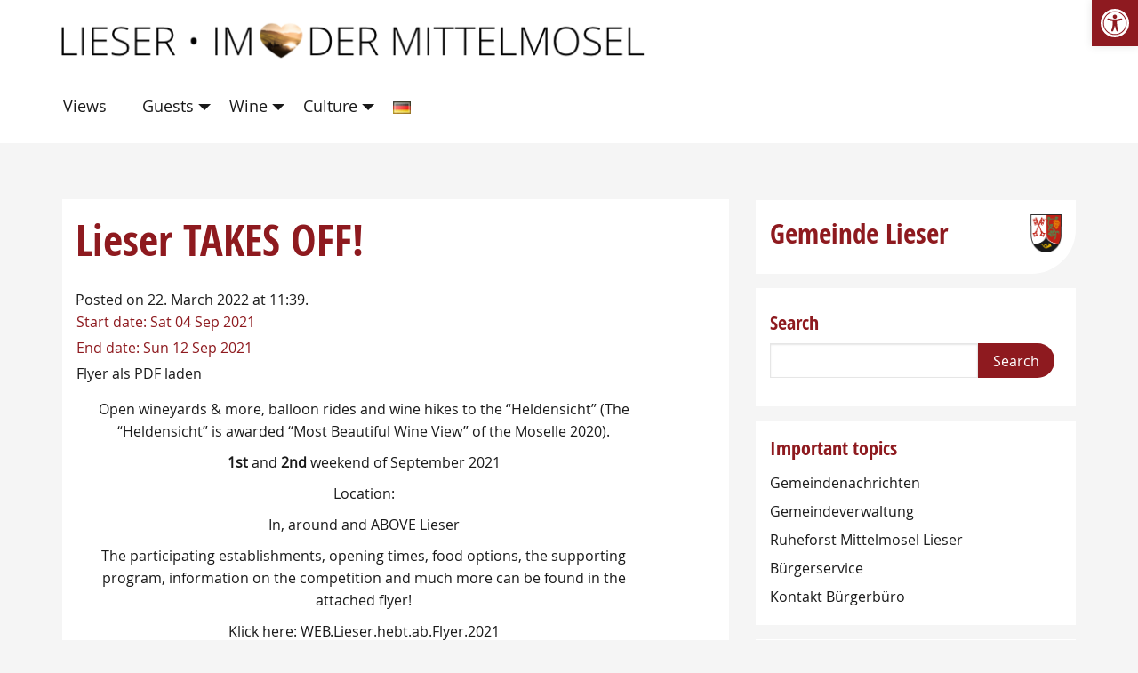

--- FILE ---
content_type: text/html; charset=UTF-8
request_url: https://www.lieser-mosel.de/en/veranstaltungen/lieser-takes-off/
body_size: 28526
content:
<!doctype html>
<html class="no-js" lang="en-GB" >
	<head>
		<meta charset="UTF-8" />
		<meta name="viewport" content="width=device-width, initial-scale=1.0" />
		<meta name='robots' content='index, follow, max-image-preview:large, max-snippet:-1, max-video-preview:-1' />
	<style>img:is([sizes="auto" i], [sizes^="auto," i]) { contain-intrinsic-size: 3000px 1500px }</style>
	<link rel="alternate" href="https://www.lieser-mosel.de/veranstaltungen/lieser-hebt-ab/" hreflang="de" />
<link rel="alternate" href="https://www.lieser-mosel.de/en/veranstaltungen/lieser-takes-off/" hreflang="en" />

	<!-- This site is optimized with the Yoast SEO plugin v24.5 - https://yoast.com/wordpress/plugins/seo/ -->
	<title>Lieser TAKES OFF! - Lieser on the Moselle</title>
	<link rel="canonical" href="https://www.lieser-mosel.de/en/veranstaltungen/lieser-takes-off/" />
	<meta property="og:locale" content="en_GB" />
	<meta property="og:locale:alternate" content="de_DE" />
	<meta property="og:type" content="article" />
	<meta property="og:title" content="Lieser TAKES OFF! - Lieser on the Moselle" />
	<meta property="og:description" content="Open wineyards &amp; more, balloon rides and wine hikes to the “Heldensicht” (The “Heldensicht” is awarded “Most Beautiful Wine View” of the Moselle 2020). 1st and 2nd weekend of September 2021 Location: In, around and ABOVE Lieser The participating establishments, opening times, food options, the supporting program, information on the competition and much more can [&hellip;]" />
	<meta property="og:url" content="https://www.lieser-mosel.de/en/veranstaltungen/lieser-takes-off/" />
	<meta property="og:site_name" content="Lieser on the Moselle" />
	<meta property="article:modified_time" content="2022-03-22T10:43:48+00:00" />
	<meta property="og:image" content="https://www.lieser-mosel.de/wp-content/uploads/2021/08/Poster.Lieser.hebt_.abklein.2021.jpg" />
	<meta property="og:image:width" content="1169" />
	<meta property="og:image:height" content="1654" />
	<meta property="og:image:type" content="image/jpeg" />
	<meta name="twitter:card" content="summary_large_image" />
	<meta name="twitter:label1" content="Estimated reading time" />
	<meta name="twitter:data1" content="1 minute" />
	<script type="application/ld+json" class="yoast-schema-graph">{"@context":"https://schema.org","@graph":[{"@type":"WebPage","@id":"https://www.lieser-mosel.de/en/veranstaltungen/lieser-takes-off/","url":"https://www.lieser-mosel.de/en/veranstaltungen/lieser-takes-off/","name":"Lieser TAKES OFF! - Lieser on the Moselle","isPartOf":{"@id":"https://www.lieser-mosel.de/en/lieser-on-the-moselle/#website"},"primaryImageOfPage":{"@id":"https://www.lieser-mosel.de/en/veranstaltungen/lieser-takes-off/#primaryimage"},"image":{"@id":"https://www.lieser-mosel.de/en/veranstaltungen/lieser-takes-off/#primaryimage"},"thumbnailUrl":"https://www.lieser-mosel.de/wp-content/uploads/2021/08/Poster.Lieser.hebt_.abklein.2021.jpg","datePublished":"2022-03-22T10:39:19+00:00","dateModified":"2022-03-22T10:43:48+00:00","breadcrumb":{"@id":"https://www.lieser-mosel.de/en/veranstaltungen/lieser-takes-off/#breadcrumb"},"inLanguage":"en-GB","potentialAction":[{"@type":"ReadAction","target":["https://www.lieser-mosel.de/en/veranstaltungen/lieser-takes-off/"]}]},{"@type":"ImageObject","inLanguage":"en-GB","@id":"https://www.lieser-mosel.de/en/veranstaltungen/lieser-takes-off/#primaryimage","url":"https://www.lieser-mosel.de/wp-content/uploads/2021/08/Poster.Lieser.hebt_.abklein.2021.jpg","contentUrl":"https://www.lieser-mosel.de/wp-content/uploads/2021/08/Poster.Lieser.hebt_.abklein.2021.jpg","width":1169,"height":1654,"caption":"Poster Veranstaltung Lieser hebt ab"},{"@type":"BreadcrumbList","@id":"https://www.lieser-mosel.de/en/veranstaltungen/lieser-takes-off/#breadcrumb","itemListElement":[{"@type":"ListItem","position":1,"name":"Startpage","item":"https://www.lieser-mosel.de/en/lieser-on-the-moselle/"},{"@type":"ListItem","position":2,"name":"Lieser TAKES OFF!"}]},{"@type":"WebSite","@id":"https://www.lieser-mosel.de/en/lieser-on-the-moselle/#website","url":"https://www.lieser-mosel.de/en/lieser-on-the-moselle/","name":"Lieser on the Moselle","description":"Another WordPress website","publisher":{"@id":"https://www.lieser-mosel.de/en/lieser-on-the-moselle/#organization"},"potentialAction":[{"@type":"SearchAction","target":{"@type":"EntryPoint","urlTemplate":"https://www.lieser-mosel.de/en/lieser-on-the-moselle/?s={search_term_string}"},"query-input":{"@type":"PropertyValueSpecification","valueRequired":true,"valueName":"search_term_string"}}],"inLanguage":"en-GB"},{"@type":"Organization","@id":"https://www.lieser-mosel.de/en/lieser-on-the-moselle/#organization","name":"Ortsgemeinde Lieser","url":"https://www.lieser-mosel.de/en/lieser-on-the-moselle/","logo":{"@type":"ImageObject","inLanguage":"en-GB","@id":"https://www.lieser-mosel.de/en/lieser-on-the-moselle/#/schema/logo/image/","url":"https://www.lieser-mosel.de/wp-content/uploads/2020/11/Element-2@4x.png","contentUrl":"https://www.lieser-mosel.de/wp-content/uploads/2020/11/Element-2@4x.png","width":299,"height":372,"caption":"Ortsgemeinde Lieser"},"image":{"@id":"https://www.lieser-mosel.de/en/lieser-on-the-moselle/#/schema/logo/image/"}}]}</script>
	<!-- / Yoast SEO plugin. -->


<style>[consent-id]:not(.rcb-content-blocker):not([consent-transaction-complete]):not([consent-visual-use-parent^="children:"]):not([consent-confirm]){opacity:0!important;}
.rcb-content-blocker+.rcb-content-blocker-children-fallback~*{display:none!important;}</style><link rel="preload" href="https://www.lieser-mosel.de/wp-content/5c4fef657dc9fde39b53db912f7386d4/dist/964279426.js?ver=975c5defe73b4b2fde03afbaa384a541" as="script" />
<link rel="preload" href="https://www.lieser-mosel.de/wp-content/5c4fef657dc9fde39b53db912f7386d4/dist/1900960497.js?ver=64a64f3ab0d5ab261ad8ca6eebf70126" as="script" />
<link rel="preload" href="https://www.lieser-mosel.de/wp-content/plugins/real-cookie-banner/public/lib/animate.css/animate.min.css?ver=4.1.1" as="style" />
<script data-cfasync="false" type="text/javascript" defer src="https://www.lieser-mosel.de/wp-content/5c4fef657dc9fde39b53db912f7386d4/dist/964279426.js?ver=975c5defe73b4b2fde03afbaa384a541" id="real-cookie-banner-vendor-real-cookie-banner-banner-js"></script>
<script type="application/json" data-skip-lazy-load="js-extra" data-skip-moving="true" data-no-defer nitro-exclude data-alt-type="application/ld+json" data-dont-merge data-wpmeteor-nooptimize="true" data-cfasync="false" id="af746fe756c9ab21291f3bc23d0f008f01-js-extra">{"slug":"real-cookie-banner","textDomain":"real-cookie-banner","version":"5.2.10","restUrl":"https:\/\/www.lieser-mosel.de\/wp-json\/real-cookie-banner\/v1\/","restNamespace":"real-cookie-banner\/v1","restPathObfuscateOffset":"6cb15e7a01e9e773","restRoot":"https:\/\/www.lieser-mosel.de\/wp-json\/","restQuery":{"_v":"5.2.10","_locale":"user","_dataLocale":"en","lang":"en"},"restNonce":"9d4b99c926","restRecreateNonceEndpoint":"https:\/\/www.lieser-mosel.de\/wp-admin\/admin-ajax.php?action=rest-nonce","publicUrl":"https:\/\/www.lieser-mosel.de\/wp-content\/plugins\/real-cookie-banner\/public\/","chunkFolder":"dist","chunksLanguageFolder":"https:\/\/www.lieser-mosel.de\/wp-content\/languages\/mo-cache\/real-cookie-banner\/","chunks":{},"others":{"customizeValuesBanner":"{\"layout\":{\"type\":\"dialog\",\"maxHeightEnabled\":false,\"maxHeight\":740,\"dialogMaxWidth\":530,\"dialogPosition\":\"middleCenter\",\"dialogMargin\":[0,0,0,0],\"bannerPosition\":\"bottom\",\"bannerMaxWidth\":1024,\"dialogBorderRadius\":3,\"borderRadius\":5,\"animationIn\":\"slideInUp\",\"animationInDuration\":500,\"animationInOnlyMobile\":true,\"animationOut\":\"none\",\"animationOutDuration\":500,\"animationOutOnlyMobile\":true,\"overlay\":true,\"overlayBg\":\"#000000\",\"overlayBgAlpha\":50,\"overlayBlur\":2},\"decision\":{\"acceptAll\":\"button\",\"acceptEssentials\":\"button\",\"showCloseIcon\":false,\"acceptIndividual\":\"link\",\"buttonOrder\":\"all,essential,save,individual\",\"showGroups\":false,\"groupsFirstView\":false,\"saveButton\":\"always\"},\"design\":{\"bg\":\"#ffffff\",\"textAlign\":\"center\",\"linkTextDecoration\":\"underline\",\"borderWidth\":0,\"borderColor\":\"#ffffff\",\"fontSize\":14,\"fontColor\":\"#2b2b2b\",\"fontInheritFamily\":true,\"fontFamily\":\"Arial, Helvetica, sans-serif\",\"fontWeight\":\"bolder\",\"boxShadowEnabled\":true,\"boxShadowOffsetX\":0,\"boxShadowOffsetY\":5,\"boxShadowBlurRadius\":13,\"boxShadowSpreadRadius\":0,\"boxShadowColor\":\"#000000\",\"boxShadowColorAlpha\":26},\"headerDesign\":{\"inheritBg\":true,\"bg\":\"#f4f4f4\",\"inheritTextAlign\":true,\"textAlign\":\"center\",\"padding\":[17,20,15,20],\"logo\":\"\",\"logoRetina\":\"\",\"logoMaxHeight\":40,\"logoPosition\":\"left\",\"logoMargin\":[5,15,5,15],\"fontSize\":20,\"fontColor\":\"#2b2b2b\",\"fontInheritFamily\":true,\"fontFamily\":\"Arial, Helvetica, sans-serif\",\"fontWeight\":\"normal\",\"borderWidth\":1,\"borderColor\":\"#efefef\"},\"bodyDesign\":{\"padding\":[15,20,5,20],\"descriptionInheritFontSize\":true,\"descriptionFontSize\":13,\"dottedGroupsInheritFontSize\":true,\"dottedGroupsFontSize\":13,\"dottedGroupsBulletColor\":\"#15779b\",\"teachingsInheritTextAlign\":true,\"teachingsTextAlign\":\"center\",\"teachingsSeparatorActive\":true,\"teachingsSeparatorWidth\":50,\"teachingsSeparatorHeight\":1,\"teachingsSeparatorColor\":\"#7a2000\",\"teachingsInheritFontSize\":false,\"teachingsFontSize\":12,\"teachingsInheritFontColor\":false,\"teachingsFontColor\":\"#757575\",\"accordionMargin\":[10,0,5,0],\"accordionPadding\":[5,10,5,10],\"accordionArrowType\":\"outlined\",\"accordionArrowColor\":\"#15779b\",\"accordionBg\":\"#ffffff\",\"accordionActiveBg\":\"#f9f9f9\",\"accordionHoverBg\":\"#efefef\",\"accordionBorderWidth\":1,\"accordionBorderColor\":\"#efefef\",\"accordionTitleFontSize\":12,\"accordionTitleFontColor\":\"#2b2b2b\",\"accordionTitleFontWeight\":\"normal\",\"accordionDescriptionMargin\":[5,0,0,0],\"accordionDescriptionFontSize\":12,\"accordionDescriptionFontColor\":\"#757575\",\"accordionDescriptionFontWeight\":\"normal\",\"acceptAllOneRowLayout\":false,\"acceptAllPadding\":[10,10,10,10],\"acceptAllBg\":\"#8e1a20\",\"acceptAllTextAlign\":\"center\",\"acceptAllFontSize\":18,\"acceptAllFontColor\":\"#ffffff\",\"acceptAllFontWeight\":\"normal\",\"acceptAllBorderWidth\":0,\"acceptAllBorderColor\":\"#000000\",\"acceptAllHoverBg\":\"#7a2000\",\"acceptAllHoverFontColor\":\"#ffffff\",\"acceptAllHoverBorderColor\":\"#000000\",\"acceptEssentialsUseAcceptAll\":true,\"acceptEssentialsButtonType\":\"\",\"acceptEssentialsPadding\":[10,10,10,10],\"acceptEssentialsBg\":\"#efefef\",\"acceptEssentialsTextAlign\":\"center\",\"acceptEssentialsFontSize\":18,\"acceptEssentialsFontColor\":\"#0a0a0a\",\"acceptEssentialsFontWeight\":\"normal\",\"acceptEssentialsBorderWidth\":0,\"acceptEssentialsBorderColor\":\"#000000\",\"acceptEssentialsHoverBg\":\"#e8e8e8\",\"acceptEssentialsHoverFontColor\":\"#000000\",\"acceptEssentialsHoverBorderColor\":\"#000000\",\"acceptIndividualPadding\":[9,5,9,5],\"acceptIndividualBg\":\"#ffffff\",\"acceptIndividualTextAlign\":\"center\",\"acceptIndividualFontSize\":18,\"acceptIndividualFontColor\":\"#7a2000\",\"acceptIndividualFontWeight\":\"normal\",\"acceptIndividualBorderWidth\":0,\"acceptIndividualBorderColor\":\"#000000\",\"acceptIndividualHoverBg\":\"#ffffff\",\"acceptIndividualHoverFontColor\":\"#0a0000\",\"acceptIndividualHoverBorderColor\":\"#000000\"},\"footerDesign\":{\"poweredByLink\":true,\"inheritBg\":false,\"bg\":\"#fcfcfc\",\"inheritTextAlign\":true,\"textAlign\":\"center\",\"padding\":[10,20,15,20],\"fontSize\":14,\"fontColor\":\"#757474\",\"fontInheritFamily\":true,\"fontFamily\":\"Arial, Helvetica, sans-serif\",\"fontWeight\":\"normal\",\"hoverFontColor\":\"#2b2b2b\",\"borderWidth\":1,\"borderColor\":\"#efefef\",\"languageSwitcher\":\"flags\"},\"texts\":{\"headline\":\"Privacy preferences\",\"description\":\"We use cookies and similar technologies on our website and process your personal data (e.g. IP address), for example, to personalize content and ads, to integrate media from third-party providers or to analyze traffic on our website. Data processing may also happen as a result of cookies being set. We share this data with third parties that we name in the privacy settings.<br \\\/><br \\\/>The data processing may take place with your consent or on the basis of a legitimate interest, which you can object to in the privacy settings. You have the right not to consent and to change or revoke your consent at a later time. For more information on the use of your data, please visit our {{privacyPolicy}}privacy policy{{\\\/privacyPolicy}}.\",\"acceptAll\":\"Accept all\",\"acceptEssentials\":\"Continue without consent\",\"acceptIndividual\":\"Set privacy settings individually\",\"poweredBy\":\"0\",\"dataProcessingInUnsafeCountries\":\"Some services process personal data in unsecure third countries. By consenting to the use of these services, you also consent to the processing of your data in these unsecure third countries in accordance with {{legalBasis}}. This involves risks that your data will be processed by authorities for control and monitoring purposes, perhaps without the possibility of a legal recourse.\",\"ageNoticeBanner\":\"You are under {{minAge}} years old? Then you cannot consent to optional services. Ask your parents or legal guardians to agree to these services with you.\",\"ageNoticeBlocker\":\"You are under {{minAge}} years old? Unfortunately, you are not permitted to consent to this service to view this content. Please ask your parents or guardians to agree to the service with you!\",\"listServicesNotice\":\"By accepting all services, you allow {{services}} to be loaded. These services are divided into groups {{serviceGroups}} according to their purpose (belonging marked with superscript numbers).\",\"listServicesLegitimateInterestNotice\":\"In addition, {{services}} are loaded based on a legitimate interest.\",\"consentForwardingExternalHosts\":\"Your consent is also applicable on {{websites}}.\",\"blockerHeadline\":\"{{name}} blocked due to privacy settings\",\"blockerLinkShowMissing\":\"Show all services you still need to agree to\",\"blockerLoadButton\":\"Accept services and load content\",\"blockerAcceptInfo\":\"Loading the blocked content will adjust your privacy settings. Content from this service will not be blocked in the future.\",\"stickyHistory\":\"Privacy settings history\",\"stickyRevoke\":\"Revoke consents\",\"stickyRevokeSuccessMessage\":\"You have successfully revoked consent for services with its cookies and personal data processing. The page will be reloaded now!\",\"stickyChange\":\"Change privacy settings\"},\"individualLayout\":{\"inheritDialogMaxWidth\":false,\"dialogMaxWidth\":970,\"inheritBannerMaxWidth\":true,\"bannerMaxWidth\":1980,\"descriptionTextAlign\":\"left\"},\"group\":{\"checkboxBg\":\"#f0f0f0\",\"checkboxBorderWidth\":1,\"checkboxBorderColor\":\"#d2d2d2\",\"checkboxActiveColor\":\"#ffffff\",\"checkboxActiveBg\":\"#15779b\",\"checkboxActiveBorderColor\":\"#11607d\",\"groupInheritBg\":true,\"groupBg\":\"#f4f4f4\",\"groupPadding\":[15,15,15,15],\"groupSpacing\":10,\"groupBorderRadius\":5,\"groupBorderWidth\":1,\"groupBorderColor\":\"#f4f4f4\",\"headlineFontSize\":16,\"headlineFontWeight\":\"normal\",\"headlineFontColor\":\"#2b2b2b\",\"descriptionFontSize\":14,\"descriptionFontColor\":\"#757575\",\"linkColor\":\"#757575\",\"linkHoverColor\":\"#2b2b2b\",\"detailsHideLessRelevant\":true},\"saveButton\":{\"useAcceptAll\":true,\"type\":\"button\",\"padding\":[10,10,10,10],\"bg\":\"#efefef\",\"textAlign\":\"center\",\"fontSize\":18,\"fontColor\":\"#0a0a0a\",\"fontWeight\":\"normal\",\"borderWidth\":0,\"borderColor\":\"#000000\",\"hoverBg\":\"#e8e8e8\",\"hoverFontColor\":\"#000000\",\"hoverBorderColor\":\"#000000\"},\"individualTexts\":{\"headline\":\"Individual privacy preferences\",\"description\":\"We use cookies and similar technologies on our website and process your personal data (e.g. IP address), for example, to personalize content and ads, to integrate media from third-party providers or to analyze traffic on our website. Data processing may also happen as a result of cookies being set. We share this data with third parties that we name in the privacy settings.<br \\\/><br \\\/>The data processing may take place with your consent or on the basis of a legitimate interest, which you can object to in the privacy settings. You have the right not to consent and to change or revoke your consent at a later time. For more information on the use of your data, please visit our {{privacyPolicy}}privacy policy{{\\\/privacyPolicy}}.<br \\\/><br \\\/>Below you will find an overview of all services used by this website. You can view detailed information about each service and agree to them individually or exercise your right to object.\",\"save\":\"Save custom choices\",\"showMore\":\"Show service information\",\"hideMore\":\"Hide service information\",\"postamble\":\"\"},\"mobile\":{\"enabled\":true,\"maxHeight\":400,\"hideHeader\":false,\"alignment\":\"bottom\",\"scalePercent\":90,\"scalePercentVertical\":-50},\"sticky\":{\"enabled\":false,\"animationsEnabled\":true,\"alignment\":\"left\",\"bubbleBorderRadius\":50,\"icon\":\"fingerprint\",\"iconCustom\":\"\",\"iconCustomRetina\":\"\",\"iconSize\":30,\"iconColor\":\"#ffffff\",\"bubbleMargin\":[10,20,20,20],\"bubblePadding\":15,\"bubbleBg\":\"#15779b\",\"bubbleBorderWidth\":0,\"bubbleBorderColor\":\"#10556f\",\"boxShadowEnabled\":true,\"boxShadowOffsetX\":0,\"boxShadowOffsetY\":2,\"boxShadowBlurRadius\":5,\"boxShadowSpreadRadius\":1,\"boxShadowColor\":\"#105b77\",\"boxShadowColorAlpha\":40,\"bubbleHoverBg\":\"#ffffff\",\"bubbleHoverBorderColor\":\"#000000\",\"hoverIconColor\":\"#000000\",\"hoverIconCustom\":\"\",\"hoverIconCustomRetina\":\"\",\"menuFontSize\":16,\"menuBorderRadius\":5,\"menuItemSpacing\":10,\"menuItemPadding\":[5,10,5,10]},\"customCss\":{\"css\":\"\",\"antiAdBlocker\":\"y\"}}","isPro":false,"showProHints":false,"proUrl":"https:\/\/devowl.io\/go\/real-cookie-banner?source=rcb-lite","showLiteNotice":true,"frontend":{"groups":"[{\"id\":178,\"name\":\"Essenziell\",\"slug\":\"essenziell-en\",\"description\":\"Essenzielle Services sind f\\u00fcr die grundlegende Funktionalit\\u00e4t der Website erforderlich. Sie enthalten nur technisch notwendige Services. Diesen Services kann nicht widersprochen werden.\",\"isEssential\":true,\"isDefault\":false,\"items\":[{\"id\":8350,\"name\":\"Elementor\",\"purpose\":\"German:\\nElementor erm\\u00f6glicht die Gestaltung des Layouts dieser Website, um diese ansprechender und benutzerfreundlicher zu gestalten. Die gesammelten Daten werden nicht zu Analysezwecken verwendet, sondern nur, um sicherzustellen, dass z. B. ausgeblendete Elemente bei mehreren aktiven Sitzungen nicht erneut angezeigt werden. Cookies oder Cookie-\\u00e4hnliche Technologien k\\u00f6nnen gespeichert und gelesen werden. Diese werden verwendet, um die Anzahl der Seitenaufrufe und aktiven Sitzungen des Nutzers zu speichern. Das berechtigte Interesse an der Nutzung dieses Services liegt in der einfachen und benutzerfreundlichen Umsetzung der verwendeten Layouts.\\n\\nEnglish:\\nElementor makes it possible to design the layout of this website to make it more appealing and user-friendly. The data collected is not used for analysis purposes, but only to ensure that, for example, hidden elements are not displayed again during several active sessions. Cookies or cookie-like technologies can be stored and read. These are used to store the number of page views and active sessions of the user. The legitimate interest in the use of this service lies in the simple and user-friendly implementation of the layouts used.\",\"providerContact\":{\"phone\":\"\",\"email\":\"\",\"link\":\"\"},\"isProviderCurrentWebsite\":true,\"provider\":\"\",\"uniqueName\":\"elementor\",\"isEmbeddingOnlyExternalResources\":false,\"legalBasis\":\"consent\",\"dataProcessingInCountries\":[\"DE\"],\"dataProcessingInCountriesSpecialTreatments\":[],\"technicalDefinitions\":[{\"type\":\"local\",\"name\":\"elementor\",\"host\":\"lieser-mosel.de\",\"duration\":0,\"durationUnit\":\"y\",\"isSessionDuration\":false,\"purpose\":\"\"},{\"type\":\"session\",\"name\":\"elementor\",\"host\":\"lieser-mosel.de\",\"duration\":0,\"durationUnit\":\"y\",\"isSessionDuration\":false,\"purpose\":\"\"}],\"codeDynamics\":[],\"providerPrivacyPolicyUrl\":\"\",\"providerLegalNoticeUrl\":\"\",\"tagManagerOptInEventName\":\"\",\"tagManagerOptOutEventName\":\"\",\"googleConsentModeConsentTypes\":[],\"executePriority\":10,\"codeOptIn\":\"\",\"executeCodeOptInWhenNoTagManagerConsentIsGiven\":false,\"codeOptOut\":\"\",\"executeCodeOptOutWhenNoTagManagerConsentIsGiven\":false,\"deleteTechnicalDefinitionsAfterOptOut\":false,\"codeOnPageLoad\":\"\",\"presetId\":\"\"},{\"id\":8346,\"name\":\"Real Cookie Banner\",\"purpose\":\"Deutsch: Real Cookie Banner bittet Website-Besucher um die Einwilligung zum Setzen von Cookies und zur Verarbeitung personenbezogener Daten. Dazu wird jedem Website-Besucher eine UUID (pseudonyme Identifikation des Nutzers) zugewiesen, die bis zum Ablauf des Cookies zur Speicherung der Einwilligung g\\u00fcltig ist. Cookies werden dazu verwendet, um zu testen, ob Cookies gesetzt werden k\\u00f6nnen, um Referenz auf die dokumentierte Einwilligung zu speichern, um zu speichern, in welche Services aus welchen Service-Gruppen der Besucher eingewilligt hat, und, falls Einwilligung nach dem Transparency & Consent Framework (TCF) eingeholt werden, um die Einwilligungen in TCF Partner, Zwecke, besondere Zwecke, Funktionen und besondere Funktionen zu speichern. Im Rahmen der Darlegungspflicht nach DSGVO wird die erhobene Einwilligung vollumf\\u00e4nglich dokumentiert. Dazu z\\u00e4hlt neben den Services und Service-Gruppen, in welche der Besucher eingewilligt hat, und falls Einwilligung nach dem TCF Standard eingeholt werden, in welche TCF Partner, Zwecke und Funktionen der Besucher eingewilligt hat, alle Einstellungen des Cookie Banners zum Zeitpunkt der Einwilligung als auch die technischen Umst\\u00e4nde (z.B. Gr\\u00f6\\u00dfe des Sichtbereichs bei der Einwilligung) und die Nutzerinteraktionen (z.B. Klick auf Buttons), die zur Einwilligung gef\\u00fchrt haben. Die Einwilligung wird pro Sprache einmal erhoben.\\nEnglish: \\nReal Cookie Banner asks website visitors to consent to the setting of cookies and the processing of personal data. For this purpose, each website visitor is assigned a UUID (pseudonymous identification of the user), which is valid until the cookie for storing the consent expires. Cookies are used to test whether cookies can be set, to store a reference to the documented consent, to store which services from which service groups the visitor has consented to and, if consent is obtained in accordance with the Transparency & Consent Framework (TCF), to store the consents in TCF partners, purposes, special purposes, functions and special functions. The consent obtained is fully documented as part of the duty of disclosure under the GDPR. In addition to the services and service groups to which the visitor has consented, and if consent is obtained according to the TCF standard, to which TCF partners, purposes and functions the visitor has consented, this includes all settings of the cookie banner at the time of consent as well as the technical circumstances (e.g. size of the viewing area at the time of consent) and the user interactions (e.g. clicks on buttons) that led to consent. Consent is collected once per language.\",\"providerContact\":{\"phone\":\"\",\"email\":\"\",\"link\":\"\"},\"isProviderCurrentWebsite\":true,\"provider\":\"\",\"uniqueName\":\"real-cookie-banner-2\",\"isEmbeddingOnlyExternalResources\":false,\"legalBasis\":\"legal-requirement\",\"dataProcessingInCountries\":[],\"dataProcessingInCountriesSpecialTreatments\":[],\"technicalDefinitions\":[{\"type\":\"http\",\"name\":\"real_cookie_banner*\",\"host\":\".lieser-mosel.de\",\"duration\":365,\"durationUnit\":\"d\",\"isSessionDuration\":false,\"purpose\":\"Eindeutiger Identifikator f\\u00fcr die Einwilligung, aber nicht f\\u00fcr den Website-Besucher. Revisionshash f\\u00fcr die Einstellungen des Cookie-Banners (Texte, Farben, Funktionen, Servicegruppen, Dienste, Content Blocker usw.). IDs f\\u00fcr eingewilligte Services und Service-Gruppen.\"},{\"type\":\"http\",\"name\":\"real_cookie_banner*-tcf\",\"host\":\".lieser-mosel.de\",\"duration\":365,\"durationUnit\":\"d\",\"isSessionDuration\":false,\"purpose\":\"Im Rahmen von TCF gesammelte Einwilligungen, die im TC-String-Format gespeichert werden, einschlie\\u00dflich TCF-Vendoren, -Zwecke, -Sonderzwecke, -Funktionen und -Sonderfunktionen.\"},{\"type\":\"http\",\"name\":\"real_cookie_banner*-gcm\",\"host\":\".lieser-mosel.de\",\"duration\":365,\"durationUnit\":\"d\",\"isSessionDuration\":false,\"purpose\":\"Die im Google Consent Mode gesammelten Einwilligungen in die verschiedenen Einwilligungstypen (Zwecke) werden f\\u00fcr alle mit dem Google Consent Mode kompatiblen Services gespeichert.\"},{\"type\":\"http\",\"name\":\"real_cookie_banner-test\",\"host\":\".lieser-mosel.de\",\"duration\":365,\"durationUnit\":\"d\",\"isSessionDuration\":false,\"purpose\":\"Cookie, der gesetzt wurde, um die Funktionalit\\u00e4t von HTTP-Cookies zu testen. Wird sofort nach dem Test gel\\u00f6scht.\"},{\"type\":\"local\",\"name\":\"real_cookie_banner*\",\"host\":\"https:\\\/\\\/www.lieser-mosel.de\",\"duration\":1,\"durationUnit\":\"d\",\"isSessionDuration\":false,\"purpose\":\"Eindeutiger Identifikator f\\u00fcr die Einwilligung, aber nicht f\\u00fcr den Website-Besucher. Revisionshash f\\u00fcr die Einstellungen des Cookie-Banners (Texte, Farben, Funktionen, Service-Gruppen, Services, Content Blocker usw.). IDs f\\u00fcr eingewilligte Services und Service-Gruppen. Wird nur solange gespeichert, bis die Einwilligung auf dem Website-Server dokumentiert ist.\"},{\"type\":\"local\",\"name\":\"real_cookie_banner*-tcf\",\"host\":\"https:\\\/\\\/www.lieser-mosel.de\",\"duration\":1,\"durationUnit\":\"d\",\"isSessionDuration\":false,\"purpose\":\"Im Rahmen von TCF gesammelte Einwilligungen werden im TC-String-Format gespeichert, einschlie\\u00dflich TCF Vendoren, Zwecke, besondere Zwecke, Funktionen und besondere Funktionen. Wird nur solange gespeichert, bis die Einwilligung auf dem Website-Server dokumentiert ist.\"},{\"type\":\"local\",\"name\":\"real_cookie_banner*-gcm\",\"host\":\"https:\\\/\\\/www.lieser-mosel.de\",\"duration\":1,\"durationUnit\":\"d\",\"isSessionDuration\":false,\"purpose\":\"Im Rahmen des Google Consent Mode erfasste Einwilligungen werden f\\u00fcr alle mit dem Google Consent Mode kompatiblen Services in Einwilligungstypen (Zwecke) gespeichert. Wird nur solange gespeichert, bis die Einwilligung auf dem Website-Server dokumentiert ist.\"},{\"type\":\"local\",\"name\":\"real_cookie_banner-consent-queue*\",\"host\":\"https:\\\/\\\/www.lieser-mosel.de\",\"duration\":1,\"durationUnit\":\"d\",\"isSessionDuration\":false,\"purpose\":\"Lokale Zwischenspeicherung (Caching) der Auswahl im Cookie-Banner, bis der Server die Einwilligung dokumentiert; Dokumentation periodisch oder bei Seitenwechseln versucht, wenn der Server nicht verf\\u00fcgbar oder \\u00fcberlastet ist.\"}],\"codeDynamics\":[],\"providerPrivacyPolicyUrl\":\"\",\"providerLegalNoticeUrl\":\"\",\"tagManagerOptInEventName\":\"\",\"tagManagerOptOutEventName\":\"\",\"googleConsentModeConsentTypes\":[],\"executePriority\":10,\"codeOptIn\":\"\",\"executeCodeOptInWhenNoTagManagerConsentIsGiven\":false,\"codeOptOut\":\"\",\"executeCodeOptOutWhenNoTagManagerConsentIsGiven\":false,\"deleteTechnicalDefinitionsAfterOptOut\":false,\"codeOnPageLoad\":\"\",\"presetId\":\"real-cookie-banner\"}]}]","links":[{"id":8342,"label":"Datenschutzerkl\u00e4rung","pageType":"privacyPolicy","isExternalUrl":false,"pageId":3,"url":"https:\/\/www.lieser-mosel.de\/datenschutzerklaerung\/","hideCookieBanner":true,"isTargetBlank":true},{"id":8344,"label":"Impressum","pageType":"legalNotice","isExternalUrl":false,"pageId":187,"url":"https:\/\/www.lieser-mosel.de\/impressum\/","hideCookieBanner":true,"isTargetBlank":true}],"websiteOperator":{"address":"Ortsgemeinde Lieser, Am Markt 38, 54470 Lieser","country":"DE","contactEmail":"base64-encoded:aW5mb0BsaWVzZXItbW9zZWwuZGU=","contactPhone":"06531  8746","contactFormUrl":false},"blocker":[],"languageSwitcher":[{"name":"Deutsch","current":false,"flag":"https:\/\/www.lieser-mosel.de\/wp-content\/plugins\/polylang\/flags\/de.png","url":"https:\/\/www.lieser-mosel.de\/veranstaltungen\/lieser-hebt-ab\/","locale":"de"},{"name":"English","current":true,"flag":"https:\/\/www.lieser-mosel.de\/wp-content\/plugins\/polylang\/flags\/gb.png","url":"https:\/\/www.lieser-mosel.de\/en\/veranstaltungen\/lieser-takes-off\/","locale":"en"}],"predefinedDataProcessingInSafeCountriesLists":{"GDPR":["AT","BE","BG","HR","CY","CZ","DK","EE","FI","FR","DE","GR","HU","IE","IS","IT","LI","LV","LT","LU","MT","NL","NO","PL","PT","RO","SK","SI","ES","SE"],"DSG":["CH"],"GDPR+DSG":[],"ADEQUACY_EU":["AD","AR","CA","FO","GG","IL","IM","JP","JE","NZ","KR","CH","GB","UY","US"],"ADEQUACY_CH":["DE","AD","AR","AT","BE","BG","CA","CY","HR","DK","ES","EE","FI","FR","GI","GR","GG","HU","IM","FO","IE","IS","IL","IT","JE","LV","LI","LT","LU","MT","MC","NO","NZ","NL","PL","PT","CZ","RO","GB","SK","SI","SE","UY","US"]},"decisionCookieName":"real_cookie_banner-v:3_blog:1_path:f7eb30f-lang:en","revisionHash":"13642ed349d403db9aa64539eaeac0ec","territorialLegalBasis":["gdpr-eprivacy"],"setCookiesViaManager":"none","isRespectDoNotTrack":false,"failedConsentDocumentationHandling":"essentials","isAcceptAllForBots":true,"isDataProcessingInUnsafeCountries":false,"isAgeNotice":true,"ageNoticeAgeLimit":16,"isListServicesNotice":true,"isBannerLessConsent":false,"isTcf":false,"isGcm":false,"isGcmListPurposes":false,"hasLazyData":false},"anonymousContentUrl":"https:\/\/www.lieser-mosel.de\/wp-content\/5c4fef657dc9fde39b53db912f7386d4\/dist\/","anonymousHash":"5c4fef657dc9fde39b53db912f7386d4","hasDynamicPreDecisions":false,"isLicensed":true,"isDevLicense":false,"multilingualSkipHTMLForTag":"","isCurrentlyInTranslationEditorPreview":false,"defaultLanguage":"de","currentLanguage":"en","activeLanguages":["de","en"],"context":"lang:en","iso3166OneAlpha2":{"AF":"Afghanistan","AX":"Aland Islands","AL":"Albania","DZ":"Algeria","AS":"American Samoa","AD":"Andorra","AO":"Angola","AI":"Anguilla","AQ":"Antarctica","AG":"Antigua And Barbuda","AR":"Argentina","AM":"Armenia","AW":"Aruba","AU":"Australia","AT":"Austria","AZ":"Azerbaijan","BS":"Bahamas","BH":"Bahrain","BD":"Bangladesh","BB":"Barbados","BY":"Belarus","BE":"Belgium","BZ":"Belize","BJ":"Benin","BM":"Bermuda","BT":"Bhutan","BO":"Bolivia","BA":"Bosnia And Herzegovina","BW":"Botswana","BV":"Bouvet Island","BR":"Brazil","IO":"British Indian Ocean Territory","BN":"Brunei Darussalam","BG":"Bulgaria","BF":"Burkina Faso","BI":"Burundi","KH":"Cambodia","CM":"Cameroon","CA":"Canada","CV":"Cape Verde","BQ":"Caribbean Netherlands","KY":"Cayman Islands","CF":"Central African Republic","TD":"Chad","CL":"Chile","CN":"China","CX":"Christmas Island","CC":"Cocos (Keeling) Islands","CO":"Colombia","KM":"Comoros","CG":"Congo","CD":"Congo, Democratic Republic","CK":"Cook Islands","CR":"Costa Rica","CI":"Cote D'Ivoire","HR":"Croatia","CU":"Cuba","CW":"Cura\u00e7ao","CY":"Cyprus","CZ":"Czech Republic","DK":"Denmark","DJ":"Djibouti","DM":"Dominica","DO":"Dominican Republic","EC":"Ecuador","EG":"Egypt","SV":"El Salvador","GQ":"Equatorial Guinea","ER":"Eritrea","EE":"Estonia","ET":"Ethiopia","FK":"Falkland Islands (Malvinas)","FO":"Faroe Islands","FM":"Federated States Of Micronesia","FJ":"Fiji","FI":"Finland","FR":"France","GF":"French Guiana","PF":"French Polynesia","TF":"French Southern and Antarctic Lands","GA":"Gabon","GM":"Gambia","GE":"Georgia","DE":"Germany","GH":"Ghana","GI":"Gibraltar","GR":"Greece","GL":"Greenland","GD":"Grenada","GP":"Guadeloupe","GU":"Guam","GT":"Guatemala","GG":"Guernsey","GN":"Guinea","GW":"Guinea-Bissau","GY":"Guyana","HT":"Haiti","HM":"Heard Island & Mcdonald Islands","VA":"Holy See (Vatican City State)","HN":"Honduras","HK":"Hong Kong","HU":"Hungary","IS":"Iceland","IN":"India","ID":"Indonesia","IR":"Iran, Islamic Republic Of","IQ":"Iraq","IE":"Ireland","IM":"Isle Of Man","IL":"Israel","IT":"Italy","JM":"Jamaica","JP":"Japan","JE":"Jersey","JO":"Jordan","KZ":"Kazakhstan","KE":"Kenya","KI":"Kiribati","KR":"Korea","XK":"Kosovo","KW":"Kuwait","KG":"Kyrgyzstan","LA":"Lao People's Democratic Republic","LV":"Latvia","LB":"Lebanon","LS":"Lesotho","LR":"Liberia","LY":"Libyan Arab Jamahiriya","LI":"Liechtenstein","LT":"Lithuania","LU":"Luxembourg","MO":"Macao","MK":"Macedonia","MG":"Madagascar","MW":"Malawi","MY":"Malaysia","MV":"Maldives","ML":"Mali","MT":"Malta","MH":"Marshall Islands","MQ":"Martinique","MR":"Mauritania","MU":"Mauritius","YT":"Mayotte","MX":"Mexico","MD":"Moldova","MC":"Monaco","MN":"Mongolia","ME":"Montenegro","MS":"Montserrat","MA":"Morocco","MZ":"Mozambique","MM":"Myanmar","NA":"Namibia","NR":"Nauru","NP":"Nepal","NL":"Netherlands","AN":"Netherlands Antilles","NC":"New Caledonia","NZ":"New Zealand","NI":"Nicaragua","NE":"Niger","NG":"Nigeria","NU":"Niue","NF":"Norfolk Island","KP":"North Korea","MP":"Northern Mariana Islands","NO":"Norway","OM":"Oman","PK":"Pakistan","PW":"Palau","PS":"Palestinian Territory, Occupied","PA":"Panama","PG":"Papua New Guinea","PY":"Paraguay","PE":"Peru","PH":"Philippines","PN":"Pitcairn","PL":"Poland","PT":"Portugal","PR":"Puerto Rico","QA":"Qatar","RE":"Reunion","RO":"Romania","RU":"Russian Federation","RW":"Rwanda","BL":"Saint Barthelemy","SH":"Saint Helena","KN":"Saint Kitts And Nevis","LC":"Saint Lucia","MF":"Saint Martin","PM":"Saint Pierre And Miquelon","VC":"Saint Vincent And Grenadines","WS":"Samoa","SM":"San Marino","ST":"Sao Tome And Principe","SA":"Saudi Arabia","SN":"Senegal","RS":"Serbia","SC":"Seychelles","SL":"Sierra Leone","SG":"Singapore","SX":"Sint Maarten","SK":"Slovakia","SI":"Slovenia","SB":"Solomon Islands","SO":"Somalia","ZA":"South Africa","GS":"South Georgia And Sandwich Isl.","SS":"South Sudan","ES":"Spain","LK":"Sri Lanka","SD":"Sudan","SR":"Suriname","SJ":"Svalbard And Jan Mayen","SZ":"Swaziland","SE":"Sweden","CH":"Switzerland","SY":"Syrian Arab Republic","TW":"Taiwan","TJ":"Tajikistan","TZ":"Tanzania","TH":"Thailand","TL":"Timor-Leste","TG":"Togo","TK":"Tokelau","TO":"Tonga","TT":"Trinidad And Tobago","TN":"Tunisia","TR":"Turkey","TM":"Turkmenistan","TC":"Turks And Caicos Islands","TV":"Tuvalu","UG":"Uganda","UA":"Ukraine","AE":"United Arab Emirates","GB":"United Kingdom","US":"United States","UM":"United States Outlying Islands","UY":"Uruguay","UZ":"Uzbekistan","VU":"Vanuatu","VE":"Venezuela","VN":"Vietnam","VG":"Virgin Islands, British","VI":"Virgin Islands, U.S.","WF":"Wallis And Futuna","EH":"Western Sahara","YE":"Yemen","ZM":"Zambia","ZW":"Zimbabwe"},"visualParentSelectors":{".et_pb_video_box":1,".et_pb_video_slider:has(>.et_pb_slider_carousel %s)":"self",".ast-oembed-container":1,".wpb_video_wrapper":1,".gdlr-core-pbf-background-wrap":1},"isPreventPreDecision":false,"isInvalidateImplicitUserConsent":false,"dependantVisibilityContainers":["[role=\"tabpanel\"]",".eael-tab-content-item",".wpcs_content_inner",".op3-contenttoggleitem-content",".op3-popoverlay-content",".pum-overlay","[data-elementor-type=\"popup\"]",".wp-block-ub-content-toggle-accordion-content-wrap",".w-popup-wrap",".oxy-lightbox_inner[data-inner-content=true]",".oxy-pro-accordion_body",".oxy-tab-content",".kt-accordion-panel",".vc_tta-panel-body",".mfp-hide","div[id^=\"tve_thrive_lightbox_\"]",".brxe-xpromodalnestable",".evcal_eventcard",".divioverlay",".et_pb_toggle_content"],"disableDeduplicateExceptions":[".et_pb_video_slider"],"bannerDesignVersion":12,"bannerI18n":{"showMore":"Show more","hideMore":"Hide","showLessRelevantDetails":"Show more details (%s)","hideLessRelevantDetails":"Hide more details (%s)","other":"Other","legalBasis":{"label":"Use on legal basis of","consentPersonalData":"Consent for processing personal data","consentStorage":"Consent for storing or accessing information on the terminal equipment of the user","legitimateInterestPersonalData":"Legitimate interest for the processing of personal data","legitimateInterestStorage":"Provision of explicitly requested digital service for storing or accessing information on the terminal equipment of the user","legalRequirementPersonalData":"Compliance with a legal obligation for processing of personal data"},"territorialLegalBasisArticles":{"gdpr-eprivacy":{"dataProcessingInUnsafeCountries":"Art. 49 (1) (a) GDPR"},"dsg-switzerland":{"dataProcessingInUnsafeCountries":"Art. 17 (1) (a) DSG (Switzerland)"}},"legitimateInterest":"Legitimate interest","consent":"Consent","crawlerLinkAlert":"We have recognized that you are a crawler\/bot. Only natural persons must consent to cookies and processing of personal data. Therefore, the link has no function for you.","technicalCookieDefinitions":"Technical cookie definitions","technicalCookieName":"Technical cookie name","usesCookies":"Uses cookies","cookieRefresh":"Cookie refresh","usesNonCookieAccess":"Uses cookie-like information (LocalStorage, SessionStorage, IndexDB, etc.)","host":"Host","duration":"Duration","noExpiration":"No expiration","type":"Type","purpose":"Purpose","purposes":"Purposes","headerTitlePrivacyPolicyHistory":"History of your privacy settings","skipToConsentChoices":"Skip to consent choices","historyLabel":"Show consent from","historyItemLoadError":"Reading the consent has failed. Please try again later!","historySelectNone":"Not yet consented to","provider":"Provider","providerContactPhone":"Phone","providerContactEmail":"Email","providerContactLink":"Contact form","providerPrivacyPolicyUrl":"Privacy Policy","providerLegalNoticeUrl":"Legal notice","nonStandard":"Non-standardized data processing","nonStandardDesc":"Some services set cookies and\/or process personal data without complying with consent communication standards. These services are divided into several groups. So-called \"essential services\" are used based on legitimate interest and cannot be opted out (an objection may have to be made by email or letter in accordance with the privacy policy), while all other services are used only after consent has been given.","dataProcessingInThirdCountries":"Data processing in third countries","safetyMechanisms":{"label":"Safety mechanisms for data transmission","standardContractualClauses":"Standard contractual clauses","adequacyDecision":"Adequacy decision","eu":"EU","switzerland":"Switzerland","bindingCorporateRules":"Binding corporate rules","contractualGuaranteeSccSubprocessors":"Contractual guarantee for standard contractual clauses with sub-processors"},"durationUnit":{"n1":{"s":"second","m":"minute","h":"hour","d":"day","mo":"month","y":"year"},"nx":{"s":"seconds","m":"minutes","h":"hours","d":"days","mo":"months","y":"years"}},"close":"Close","closeWithoutSaving":"Close without saving","yes":"Yes","no":"No","unknown":"Unknown","none":"None","noLicense":"No license activated - not for production use!","devLicense":"Product license not for production use!","devLicenseLearnMore":"Learn more","devLicenseLink":"https:\/\/devowl.io\/knowledge-base\/license-installation-type\/","andSeparator":" and ","deprecated":{"appropriateSafeguard":"Appropriate safeguard","dataProcessingInUnsafeCountries":"Data processing in unsafe third countries","legalRequirement":"Compliance with a legal obligation"}},"pageRequestUuid4":"aea1caa81-a8ce-4709-bd26-d6ff1183601d","pageByIdUrl":"https:\/\/www.lieser-mosel.de?page_id","pluginUrl":"https:\/\/devowl.io\/wordpress-real-cookie-banner\/"}}</script><script data-skip-lazy-load="js-extra" data-skip-moving="true" data-no-defer nitro-exclude data-alt-type="application/ld+json" data-dont-merge data-wpmeteor-nooptimize="true" data-cfasync="false" id="af746fe756c9ab21291f3bc23d0f008f02-js-extra">
(()=>{var x=function (a,b){return-1<["codeOptIn","codeOptOut","codeOnPageLoad","contactEmail"].indexOf(a)&&"string"==typeof b&&b.startsWith("base64-encoded:")?window.atob(b.substr(15)):b},t=(e,t)=>new Proxy(e,{get:(e,n)=>{let r=Reflect.get(e,n);return n===t&&"string"==typeof r&&(r=JSON.parse(r,x),Reflect.set(e,n,r)),r}}),n=JSON.parse(document.getElementById("af746fe756c9ab21291f3bc23d0f008f01-js-extra").innerHTML,x);window.Proxy?n.others.frontend=t(n.others.frontend,"groups"):n.others.frontend.groups=JSON.parse(n.others.frontend.groups,x);window.Proxy?n.others=t(n.others,"customizeValuesBanner"):n.others.customizeValuesBanner=JSON.parse(n.others.customizeValuesBanner,x);;window.realCookieBanner=n;window[Math.random().toString(36)]=n;
})();
</script><script data-cfasync="false" type="text/javascript" id="real-cookie-banner-banner-js-before">
/* <![CDATA[ */
((a,b)=>{a[b]||(a[b]={unblockSync:()=>undefined},["consentSync"].forEach(c=>a[b][c]=()=>({cookie:null,consentGiven:!1,cookieOptIn:!0})),["consent","consentAll","unblock"].forEach(c=>a[b][c]=(...d)=>new Promise(e=>a.addEventListener(b,()=>{a[b][c](...d).then(e)},{once:!0}))))})(window,"consentApi");
/* ]]> */
</script>
<script data-cfasync="false" type="text/javascript" defer src="https://www.lieser-mosel.de/wp-content/5c4fef657dc9fde39b53db912f7386d4/dist/1900960497.js?ver=64a64f3ab0d5ab261ad8ca6eebf70126" id="real-cookie-banner-banner-js"></script>
<link rel='stylesheet' id='animate-css-css' href='https://www.lieser-mosel.de/wp-content/plugins/real-cookie-banner/public/lib/animate.css/animate.min.css?ver=4.1.1' type='text/css' media='all' />
<link rel='stylesheet' id='rt-fontawsome-css' href='https://www.lieser-mosel.de/wp-content/plugins/the-post-grid/assets/vendor/font-awesome/css/font-awesome.min.css?ver=7.7.17' type='text/css' media='all' />
<link rel='stylesheet' id='rt-tpg-css' href='https://www.lieser-mosel.de/wp-content/plugins/the-post-grid/assets/css/thepostgrid.min.css?ver=7.7.17' type='text/css' media='all' />
<link rel='stylesheet' id='vsel_style-css' href='https://www.lieser-mosel.de/wp-content/plugins/very-simple-event-list/css/vsel-style.min.css?ver=6.7.4' type='text/css' media='all' />
<link rel='stylesheet' id='pojo-a11y-css' href='https://www.lieser-mosel.de/wp-content/plugins/pojo-accessibility/modules/legacy/assets/css/style.min.css?ver=1.0.0' type='text/css' media='all' />
<link rel='stylesheet' id='main-stylesheet-css' href='https://www.lieser-mosel.de/wp-content/themes/weinort-lieser-theme/dist/assets/css/app.css?ver=2.10.4' type='text/css' media='all' />
<link rel='stylesheet' id='elementor-frontend-css' href='https://www.lieser-mosel.de/wp-content/uploads/elementor/css/custom-frontend.min.css?ver=1740567657' type='text/css' media='all' />
<link rel='stylesheet' id='eael-general-css' href='https://www.lieser-mosel.de/wp-content/plugins/essential-addons-for-elementor-lite/assets/front-end/css/view/general.min.css?ver=6.1.4' type='text/css' media='all' />
<!--n2css--><!--n2js--><link rel="https://api.w.org/" href="https://www.lieser-mosel.de/wp-json/" /><link rel="alternate" title="JSON" type="application/json" href="https://www.lieser-mosel.de/wp-json/wp/v2/event/6998" /><link rel="alternate" title="oEmbed (JSON)" type="application/json+oembed" href="https://www.lieser-mosel.de/wp-json/oembed/1.0/embed?url=https%3A%2F%2Fwww.lieser-mosel.de%2Fen%2Fveranstaltungen%2Flieser-takes-off%2F" />
<link rel="alternate" title="oEmbed (XML)" type="text/xml+oembed" href="https://www.lieser-mosel.de/wp-json/oembed/1.0/embed?url=https%3A%2F%2Fwww.lieser-mosel.de%2Fen%2Fveranstaltungen%2Flieser-takes-off%2F&#038;format=xml" />

		<style>
			:root {
				--tpg-primary-color: #0d6efd;
				--tpg-secondary-color: #0654c4;
				--tpg-primary-light: #c4d0ff
			}

					</style>

		<link rel="apple-touch-icon" sizes="180x180" href="/wp-content/uploads/fbrfg/apple-touch-icon.png">
<link rel="icon" type="image/png" sizes="32x32" href="/wp-content/uploads/fbrfg/favicon-32x32.png">
<link rel="icon" type="image/png" sizes="16x16" href="/wp-content/uploads/fbrfg/favicon-16x16.png">
<link rel="manifest" href="/wp-content/uploads/fbrfg/site.webmanifest">
<link rel="mask-icon" href="/wp-content/uploads/fbrfg/safari-pinned-tab.svg" color="#8e1a20">
<link rel="shortcut icon" href="/wp-content/uploads/fbrfg/favicon.ico">
<meta name="msapplication-TileColor" content="#8e1a20">
<meta name="msapplication-config" content="/wp-content/uploads/fbrfg/browserconfig.xml">
<meta name="theme-color" content="#ffffff"><style type="text/css">
#pojo-a11y-toolbar .pojo-a11y-toolbar-toggle a{ background-color: #8e1a20;	color: #ffffff;}
#pojo-a11y-toolbar .pojo-a11y-toolbar-overlay, #pojo-a11y-toolbar .pojo-a11y-toolbar-overlay ul.pojo-a11y-toolbar-items.pojo-a11y-links{ border-color: #8e1a20;}
body.pojo-a11y-focusable a:focus{ outline-style: solid !important;	outline-width: 1px !important;	outline-color: #FF0000 !important;}
#pojo-a11y-toolbar{ top: 0px !important;}
#pojo-a11y-toolbar .pojo-a11y-toolbar-overlay{ background-color: #ffffff;}
#pojo-a11y-toolbar .pojo-a11y-toolbar-overlay ul.pojo-a11y-toolbar-items li.pojo-a11y-toolbar-item a, #pojo-a11y-toolbar .pojo-a11y-toolbar-overlay p.pojo-a11y-toolbar-title{ color: #333333;}
#pojo-a11y-toolbar .pojo-a11y-toolbar-overlay ul.pojo-a11y-toolbar-items li.pojo-a11y-toolbar-item a.active{ background-color: #8e1a20;	color: #ffffff;}
@media (max-width: 767px) { #pojo-a11y-toolbar { top: 0px !important; } }</style>    <style type="text/css">
        .customizer-nav-back-color{
            background-color: #8e1a1f !important;
        }
        .off-canvas > ul.menu {
             background-color: #8e1a1f !important;
        }
        /* fix false colors caused by foundation... */
        .off-canvas .is-active  a{
            background:transparent !important;
        }
        aside section {
            background-color: #ffffff !important;
        }
        
        /* provide header Menu with color */
        .top-bar .dropdown .menu a {
             background-color: #8e1a1f !important;
        }
        
        
        /* background-color of first line of links if hover*/
        .top-bar  .menu a:hover:not(.button) {
            background-color: #8e1a1f !important;
            opacity: 1.0 !important;
        }
        
        /* provide header Menu with color for hover */
        .top-bar .dropdown .menu a:hover {
             background-color: #8e1a1f !important;
            opacity: 1.0 !important;
        }
        
        /* provide header and link color for the customizer */
        article h1, article h2, article h3 { color:  #8e1a1f;}
        article a {color:#8e1a1f;}
        aside a, aside h3, aside h2, aside h1, aside h4, aside h5, aside h6 {color:#8e1a1f !important;}
        
    </style>
    <meta name="generator" content="Elementor 3.27.6; features: additional_custom_breakpoints; settings: css_print_method-external, google_font-enabled, font_display-auto">
			<style>
				.e-con.e-parent:nth-of-type(n+4):not(.e-lazyloaded):not(.e-no-lazyload),
				.e-con.e-parent:nth-of-type(n+4):not(.e-lazyloaded):not(.e-no-lazyload) * {
					background-image: none !important;
				}
				@media screen and (max-height: 1024px) {
					.e-con.e-parent:nth-of-type(n+3):not(.e-lazyloaded):not(.e-no-lazyload),
					.e-con.e-parent:nth-of-type(n+3):not(.e-lazyloaded):not(.e-no-lazyload) * {
						background-image: none !important;
					}
				}
				@media screen and (max-height: 640px) {
					.e-con.e-parent:nth-of-type(n+2):not(.e-lazyloaded):not(.e-no-lazyload),
					.e-con.e-parent:nth-of-type(n+2):not(.e-lazyloaded):not(.e-no-lazyload) * {
						background-image: none !important;
					}
				}
			</style>
					<style type="text/css" id="wp-custom-css">
			/*Smart slider hacken */
.n2-ss-slider{
	font-family: open_sans_condensed, sans-serif !important;
}


footer >.tag a,
footer > a {
	color: #fff !important;
	font-size: 1em !important;
	background-color:#900c1a;
	padding: 5px 15px 5px 15px;
	border-radius: 20px;
	text-decoration:none !important;
	
}

/*feste pixel-anzahl für korrekte Anzeige auf Tablett.*/
.menu-grid-container {
   padding: 18px 0;
}

/*Dropdowns kuerzen */
.dropdown.menu > li > .is-dropdown-submenu {
   width: 330px !important;
    min-width: 330px !important;
}

/*Search-results verbessern */
#search-results article {
	background-color:#fff;
	padding: 1em 1em 2em 1em ;
	margin-bottom:1em;
}
.date article{
	background-color:#fff;
	padding: 1em 1em 2em 1em ;
	margin-bottom:1em;

}
.archive article {
	background-color:#fff;
	padding: 1em 1em 2em 1em ;
	margin-bottom:1em;
}


/*schwarze Dreiecke weiss */
.dropdown.menu > li.is-dropdown-submenu-parent > a:hover::after {
    border-color: rgba(255, 255, 255, 0.9) transparent transparent;
}
.dropdown.menu.vertical > li.opens-right > a::after,
.dropdown.menu.vertical > li.opens-right > a:hover::after{
    border-color: transparent transparent transparent rgba(255, 255, 255, 0.9);
}
/*schicke Seitenleiste */
aside section:first-child {
    border-radius: 0 0 50px 0;
}


.pagination .active {
	background-color: green !important;
}

/* Zusätzlich in caldera forms zur barrierefreien Anpassung der Formulare*/

/*caldera-forms submit buttons*/ 
.caldera-grid .button, .caldera-grid .btn{
	color:#fff !important;
	background-color: #8e1a20 !important;
	font-weight: bold !important;
	font-size: 18px !important;
	
	
	width: 100% !important;
	margin-bottom: 4em !important;
	border-radius: 2em !important;
}


/* Schalter für Sprache ohne Hover effekt da sonst merkwürdiges Design*/

.top-bar .menu .lang-item a:hover:not(.button) {
	background-color: none !important;
	background: transparent !important;
	
}

.top-bar .menu .lang-item a img {
	width: 20px !important;
	height: 14px !important;
	
}

/* icons für die Ortskarte */
.mapicon a {
	width: 30px !important;
	height: 30px !important;
	border-radius: 50% !important;
}

.mapicon .elementor-button-content-wrapper .elementor-button-text {
	font-size: 18px;
	line-height: -3em !important;
	margin-bottom: 10px !important;
	padding-bottom: 20px !important;
	vertical-align: super !important ;
}

/* featured liste hack for white boxed content */
.elementor-element-e30e31f .eael-feature-list-item{
	background-color:#fff;
	margin-bottom: 1em;
	padding: 1em 1em 1em 1em ;
}
.elementor-element-70dcc9b .elementor-column-wrap{
	padding: 0px !important;
	margin: px !important;
	
}

/* hack for Unternehmen on page gewerbe */
.page-id-2668 .elementor-image img {
	width: 250px !important;
	height: auto !important;
	max-height: 200px !important;
}

/* hack for Unternehmen on page einkaufen */
.page-id-2447 .elementor-image img {
	width: 250px !important;
	height: auto !important;
	max-height: 200px !important ;
}
/* hack for Essen+Trinken on page einkaufen */
.page-id-112 .elementor-image img {
	width: 250px !important;
	height: auto !important;
	max-height: 200px !important ;
}

/* hack for Food & Beverage on page einkaufen */
.page-id-1459 .elementor-image img {
	width: 250px !important;
	height: auto !important;
	max-height: 200px !important ;
}


/* caldera-forms styling */
#CF5fbe79aa9f07b_1-row-7,#CF5fbe79aa9f07b_1-row-8,
#CF5fbe79aa9f07b_1-row-9,
#CF5fbe79aa9f07b_1-row-10,
#CF60637908a7bb7_1-row-7,
#CF60637908a7bb7_1-row-8,
#CF60637908a7bb7_1-row-9,
#CF60637908a7bb7_1-row-10
{
	background-color:rgba(230, 230, 230, 1);
	padding-left:1em;
	padding-right:1em;
	
}
#CF5fbe79aa9f07b_1-row-7,
#CF60637908a7bb7_1-row-7{
	padding-top:2em;
	margin-top:2em;
}
#CF5fbe79aa9f07b_1-row-10,#CF60637908a7bb7_1-row-10{
	padding-bottom:2em;
}
#CF5fbe79aa9f07b_1-row-9,#CF60637908a7bb7_1-row-9{
	padding-top:2em;
}

.caldera-grid select{
	/*border-radius:0px !important;
	background-color:rgb(142, 026, 032) !important;
	text-align:center !important;
	color: white !important;*/
	font-weight: bolder !important;
}




#cn-notice-buttons a{
	color:#fff !important;
	font-weight:bold !important;
	font-size:120% !important;
}
	/* liste gemeindenachrichten button mehr lesen */
.read-more a, .read-more a:hover{
	border-radius:0px !important;
	border-bottom-color:transparent !important;
	color: white !important;
}

/* nach dem Veröffentlichungsdatum kommt Leerraum */



/**** extra css für ninja-forms*****/
.nf-field label{
	color:rgba(0,0,0,0.9) !important;
	font-weight:bold;
}
.nf-field input{
	border: 1px solid rgb(0, 0, 0,0.7) !important;
}

.nf-field textarea {
	border: 1px solid rgb(0, 0, 0,0.7) !important;
}



/*background for submit-button for bürgerinfo-Kontaktformular*/
#nf-form-4-cont .nf-field #nf-field-67{
	background-color: rgb(138, 25, 30) !important;
}

#nf-form-3-cont .nf-field #nf-field-40{
	background-color: rgb(138, 25, 30) !important;
}

#nf-form-3-cont .nf-field #nf-field-40{
	background-color: rgb(138, 25, 30) !important;
}

#nf-form-2-cont .nf-field #nf-field-13{
	background-color: rgb(138, 25, 30) !important;
}



/* falsche darstellung der checkbox ändern */
.checkbox-container{
	margin-top: 60px;
	margin-left:0px;
	margin-bottom: 30px !important;
}

.nf-field .datepicker {
	border: 0px solid rgb(0, 0, 0,0.7) !important;
	background-color: rgb(138, 25, 30) !important;
	border-radius: 30px 30px 30px 30px !important;
	color: white !important;
	font-weight: bold !important;
	font-size:20px !important;
}
.nf-field-element p {
	font-size: 16px !important;
	font-weight:bold;
margin-top:20px
}



/**** VSEL *********/

/* wichtig: änderungen am Plugin auch in den Stylesheets: /* Mobile */
/* max-width was 767px changed to 700px*
 * */

/*Veranstaltungskalender Simple Events List */




/**** widget in sidebar ***/
.sidebar .vsel-content {
	margin-bottom: 0px !important;
	margin-top:0px !important;
	padding: 0px !important;
	height:auto !important;
}
.sidebar .vsel-meta-date{
	/* display:inline-block;*/
	padding-right: 5px !important;
	font-weight:bold;
	line-height: 1.7em;
	/*font-size:14px;*/
	margin-bottom:0px !important;
	margin-top:0px !important;
}

.sidebar .vsel-meta-title{
	margin-bottom: 0px!important;
	margin-top:0px!important;
	padding:0px!important;
	line-height:1.2em;
}
.sidebar .vsel-meta-title a{
	color:rgb(142, 26, 31)!important;
	font-family: "open_sansregular", "pt_sansregular", "Roboto", "Helvetica Neue", sans-serif !important;
	font-size: 16px !important;
	font-weight:100 !important;
	line-height:1em;

}
.sidebar .vsel-meta-date {
	font-size: 14px !important;
	font-weight:100 !important;
	margin-top:0px !important;
}

.vsel-meta {
	margin-top:0px;
	margin-bottom:0px;
}








/* Listing Veranstaltungskalender */


/* debugging vsel after Update to v.6 */


@media (min-width:521px){
	
.vsel-content{
	
	background-color: #ffffff;
	border: #ffffff 1px solid !important;
		padding: 15px 15px 15px 15px !important;
	width: 100% !important;
}

	
.vsel-alignright{
		border: 0px dotted black !important;
		max-width: 100% !important;
		width:100% !important;
	}
	
.vsel-shortcode .vsel-meta, .vsel-shortcode{
	border: 0px solid orange;
	padding: 0px;
	margin:0px 0px 10px 0px;
	float:left !important;
	display:block; 
	/*
	  Debugging
	max-width: 70% !important;
	width:70% !important;
	*/
}
			/* title */
.vsel-meta-title a{
	border: 0px solid red;
	color: rgb(85, 85, 85);
	font-family: "open_sans_condensedbold", sans-serif;
	font-size: 1.5em;
	line-height: 1.5em;
	}
	
.vsel-info-block{
border: 0px solid green;
	padding:0px;
	margin:0px;
	width: 100% !important;
	max-width:100% !important;
	font-family: "open_sansregular", sans-serif;
	
}
/* float is defining how this aligns: */
.vsel-info{
border:0px solid blue;
	padding: 0px;
	margin-top: 0px;
	float:left !important;
	width:65%;
	font-family: "open_sansregular", sans-serif;
}
	
	.single-event .vsel-info{
		width:90%;
	}
.vsel-info img {
		margin-top:15px;
		margin-bottom: 15px;
	}
.vsel-figure{

	width: 20% !important;
	
	margin: 0px 15px 0px 0px  !important;
	float: left !important;
	display: inline !important;
}

.vsel-read-more{
	
	margin:3px 0px 0px 0px;
	font-family: "open_sansregular", sans-serif;
	
	}
}
.vsel-meta {
	margin-bottom: 1em;
}

@media (min-width:1000px){
	.vsel-figure{

	width: 20% !important;
	}
	
}



@media (max-width:520px){
	background-color: #ffffff;
	border: #ffffff 1px solid !important;
		padding: 15px 15px 15px 15px !important;
	width:100% !important;
	
	.vsel-figure{
	width: 100% !important;
	margin: 0px 15px 0px 0px  !important;
	float: left !important;
	display: inline !important;
}
	/* title */
	
.vsel-alignright{
		float: left;
	width: 100% !important;
}
	
.vsel-meta-title {
		margin-top:15px !important;
}	
	
.vsel-meta-title a{
	color: rgb(85, 85, 85);
	font-family: "open_sans_condensedbold", sans-serif;
	font-size: 1.2em;
	line-height: 2em;
	}
	
.vsel-info-block{
	padding:0px;
	margin:0px 0px 0px 0px !important;
	width: 100% !important;
	font-family: "open_sansregular", sans-serif;
	
}
/* float is defining how this aligns: */
.vsel-info{

	padding: 0px;
	margin-top: 1em;
	float:left !important;
	width:60%;
	font-family: "open_sansregular", sans-serif;
	}
}

/* kill the line on bottom */
#vsel .vsel-content{
	border-bottom:none !important;
}
/* widget corrections */





/* single-page */

.single-event .event{
	background-color: #fff;
	margin:15px 0px 30px 0px;
	padding:15px 15px 50px 15px;
}

.single-event .vsel-content {
	

	
	background-color: transparent !important;
	border-color: transparent !important;
	width:100%;
	padding:0px !important;
	
}
.single-event .entry-title{
	margin-bottom:24px;
}
.single-event .vsel-meta {
	font-weight:normal;
	width:100% !important;
	float:left !important;
	color:#8e1a1f !important;
}
.single-event .vsel-image-info{
	width:100% !important;
}

/*Hauptmenu bekommt normal:
 */
.topbar .menu a {
	text-transform: none !important;
}
.topbar .menu a {
	letter-spacing: 0 !important;
}
		</style>
			</head>
	<body class="event-template-default single single-event postid-6998 rttpg rttpg-7.7.17 radius-frontend rttpg-body-wrap rttpg-flaticon single-vsel-past offcanvas elementor-default elementor-kit-197">
    
			
<nav class="mobile-off-canvas-menu off-canvas position-right" id="off-canvas-menu" data-off-canvas data-auto-focus="false" role="navigation">
	<ul id="menu-hauptmenuoben-englisch" class="vertical menu" data-accordion-menu data-submenu-toggle="true"><li id="menu-item-2642" class="menu-item menu-item-type-post_type menu-item-object-page menu-item-2642"><a href="https://www.lieser-mosel.de/en/views/">Views</a></li>
<li id="menu-item-1964" class="menu-item menu-item-type-custom menu-item-object-custom menu-item-has-children menu-item-1964"><a href="#">Guests</a>
<ul class="vertical nested menu">
	<li id="menu-item-2086" class="menu-item menu-item-type-post_type menu-item-object-page menu-item-2086"><a href="https://www.lieser-mosel.de/en/hotels/">Hotels</a></li>
	<li id="menu-item-2019" class="menu-item menu-item-type-post_type menu-item-object-page menu-item-2019"><a href="https://www.lieser-mosel.de/en/accommodations/">Accommodations</a></li>
	<li id="menu-item-1957" class="menu-item menu-item-type-post_type menu-item-object-page menu-item-1957"><a href="https://www.lieser-mosel.de/en/food-beverage/">Food &#038; Beverage</a></li>
	<li id="menu-item-3794" class="menu-item menu-item-type-post_type menu-item-object-page menu-item-3794"><a href="https://www.lieser-mosel.de/en/things-to-know/">Things to know</a></li>
	<li id="menu-item-3807" class="menu-item menu-item-type-post_type menu-item-object-page menu-item-3807"><a href="https://www.lieser-mosel.de/en/city-map/">City map</a></li>
	<li id="menu-item-3810" class="menu-item menu-item-type-post_type menu-item-object-page menu-item-3810"><a href="https://www.lieser-mosel.de/en/direction/">Direction</a></li>
	<li id="menu-item-2838" class="menu-item menu-item-type-post_type menu-item-object-page menu-item-2838"><a href="https://www.lieser-mosel.de/en/activities/">Activities</a></li>
	<li id="menu-item-2917" class="menu-item menu-item-type-post_type menu-item-object-page menu-item-2917"><a href="https://www.lieser-mosel.de/en/excursions-and-more/">Excursions and more</a></li>
	<li id="menu-item-2082" class="menu-item menu-item-type-post_type menu-item-object-page menu-item-2082"><a href="https://www.lieser-mosel.de/en/tourist-information/">Contact Tourist Information</a></li>
</ul>
</li>
<li id="menu-item-1965" class="menu-item menu-item-type-custom menu-item-object-custom menu-item-has-children menu-item-1965"><a href="#">Wine</a>
<ul class="vertical nested menu">
	<li id="menu-item-1959" class="menu-item menu-item-type-post_type menu-item-object-page menu-item-1959"><a href="https://www.lieser-mosel.de/en/wine-history/">Wine &#038; History</a></li>
	<li id="menu-item-1958" class="menu-item menu-item-type-post_type menu-item-object-page menu-item-1958"><a href="https://www.lieser-mosel.de/en/wineries-distilleries/">Wineries &#038; Distilleries</a></li>
	<li id="menu-item-2017" class="menu-item menu-item-type-post_type menu-item-object-page menu-item-2017"><a href="https://www.lieser-mosel.de/en/wine-tastings-wine-events/">Wine Tastings &#038; Wine Events</a></li>
	<li id="menu-item-1956" class="menu-item menu-item-type-post_type menu-item-object-page menu-item-1956"><a href="https://www.lieser-mosel.de/en/automatisch-gespeicherter-entwurf/">The most beautiful view at the Moselle</a></li>
	<li id="menu-item-1960" class="menu-item menu-item-type-post_type menu-item-object-page menu-item-1960"><a href="https://www.lieser-mosel.de/en/welcoming-address-wine-queen/">Greeting from the Wine Queen</a></li>
</ul>
</li>
<li id="menu-item-1966" class="menu-item menu-item-type-custom menu-item-object-custom menu-item-has-children menu-item-1966"><a href="#">Culture</a>
<ul class="vertical nested menu">
	<li id="menu-item-3354" class="menu-item menu-item-type-post_type menu-item-object-page menu-item-3354"><a href="https://www.lieser-mosel.de/en/events-en/">Events</a></li>
	<li id="menu-item-5188" class="menu-item menu-item-type-custom menu-item-object-custom menu-item-has-children menu-item-5188"><a href="#">Tourist attractions</a>
	<ul class="vertical nested menu">
		<li id="menu-item-2508" class="menu-item menu-item-type-post_type menu-item-object-page menu-item-2508"><a href="https://www.lieser-mosel.de/en/schloss-lieser-2/">Lieser Castle</a></li>
		<li id="menu-item-2499" class="menu-item menu-item-type-post_type menu-item-object-page menu-item-2499"><a href="https://www.lieser-mosel.de/en/the-old-posthof/">The Old Posthof</a></li>
		<li id="menu-item-2239" class="menu-item menu-item-type-post_type menu-item-object-page menu-item-2239"><a href="https://www.lieser-mosel.de/en/st-peters-church/">St. Peter`s Church</a></li>
		<li id="menu-item-2231" class="menu-item menu-item-type-post_type menu-item-object-page menu-item-2231"><a href="https://www.lieser-mosel.de/en/st-pauls-church/">St. Paul`s Church</a></li>
		<li id="menu-item-7861" class="menu-item menu-item-type-post_type menu-item-object-page menu-item-7861"><a href="https://www.lieser-mosel.de/en/discovery-trail-through-lieser/">Discovery trail through Lieser</a></li>
		<li id="menu-item-3641" class="menu-item menu-item-type-post_type menu-item-object-page menu-item-3641"><a href="https://www.lieser-mosel.de/en/mana-binz-2/">Mana Binz</a></li>
	</ul>
</li>
	<li id="menu-item-5192" class="menu-item menu-item-type-custom menu-item-object-custom menu-item-has-children menu-item-5192"><a href="#">History</a>
	<ul class="vertical nested menu">
		<li id="menu-item-4005" class="menu-item menu-item-type-post_type menu-item-object-page menu-item-4005"><a href="https://www.lieser-mosel.de/en/history/">Origins</a></li>
		<li id="menu-item-4025" class="menu-item menu-item-type-post_type menu-item-object-page menu-item-4025"><a href="https://www.lieser-mosel.de/en/the-flood-protection-dam/">The Flood Protection Dam</a></li>
		<li id="menu-item-4045" class="menu-item menu-item-type-post_type menu-item-object-page menu-item-4045"><a href="https://www.lieser-mosel.de/en/the-association-centre/">The association centre</a></li>
		<li id="menu-item-7580" class="menu-item menu-item-type-post_type menu-item-object-page menu-item-7580"><a href="https://www.lieser-mosel.de/en/historical-picture-gallery/">Historical picture gallery</a></li>
	</ul>
</li>
	<li id="menu-item-5624" class="menu-item menu-item-type-post_type menu-item-object-page menu-item-5624"><a href="https://www.lieser-mosel.de/en/community-news-lieser/">Community News</a></li>
</ul>
</li>
<li id="menu-item-1950-de" class="lang-item lang-item-20 lang-item-de lang-item-first menu-item menu-item-type-custom menu-item-object-custom menu-item-1950-de"><a href="https://www.lieser-mosel.de/veranstaltungen/lieser-hebt-ab/" hreflang="de-DE" lang="de-DE"><img src="[data-uri]" alt="Deutsch" width="16" height="11" style="width: 16px; height: 11px;" /></a></li>
</ul></nav>

<div class="off-canvas-content" data-off-canvas-content>
	
	<header class="site-header" role="banner">
        
        <!-- top info container -->        
        
         <div class="logo-container show-for-medium " >
	         
	         
              <div class="grid-container">
                    <div class="grid-x" >
                        <div class="cell  small-12  large-12 logo" >
                           <a href="https://www.lieser-mosel.de/en/lieser-on-the-moselle/" rel="home">
                            <img class="logo-img" src="https://www.lieser-mosel.de/wp-content/uploads/2020/11/weinort-lieser-logo-1.png" alt="Logo Image" >
                              </a>
                        </div>
                    </div>
             </div>
        </div>
        <!-- -->
         <div class="menu-grid-container " >
	         
	             <div class="grid-container">
		             
	
	                <div class="grid-x" >
	                    <div class="cell small-12 large-12" >
	        
	        
	                    <!--   mobile menu menu   -->
	                    <div class="site-title-bar title-bar" >
	                        <div class="title-bar-left">
	                            <span class="site-mobile-title title-bar-title">
	                                 <!--Mobile title with surrounding link to home...-->
	                                
	                                <a href="https://www.lieser-mosel.de/en/lieser-on-the-moselle/" rel="home">
	                                    
	                                     <img class="logo-img-mobile" src="https://www.lieser-mosel.de/wp-content/uploads/2020/11/cropped-weinort-lieser-logo-mobile@2x.png" alt="Logo Image" >
	                                    
	                                </a>
	                            </span>
	                            <!-- button for menu on the right -->
	                            <button aria-label="Main Menu" class="menu-icon" type="button" data-toggle="off-canvas-menu"></button>
	                            
	                        </div>
	                    </div>
	        
	        
	        
	                <!--   desktop menu   -->
	                    <nav class="site-navigation top-bar " role="navigation" id="off-canvas-menu">
		                    			
	
	
	                                    <div class="top-bar-left">
                                            
	                                        <ul id="menu-hauptmenuoben-englisch-1" class="dropdown menu desktop-menu" data-dropdown-menu><li class="menu-item menu-item-type-post_type menu-item-object-page menu-item-2642"><a href="https://www.lieser-mosel.de/en/views/">Views</a></li>
<li class="menu-item menu-item-type-custom menu-item-object-custom menu-item-has-children menu-item-1964"><a href="#">Guests</a>
<ul class="dropdown menu vertical" data-toggle>
	<li class="menu-item menu-item-type-post_type menu-item-object-page menu-item-2086"><a href="https://www.lieser-mosel.de/en/hotels/">Hotels</a></li>
	<li class="menu-item menu-item-type-post_type menu-item-object-page menu-item-2019"><a href="https://www.lieser-mosel.de/en/accommodations/">Accommodations</a></li>
	<li class="menu-item menu-item-type-post_type menu-item-object-page menu-item-1957"><a href="https://www.lieser-mosel.de/en/food-beverage/">Food &#038; Beverage</a></li>
	<li class="menu-item menu-item-type-post_type menu-item-object-page menu-item-3794"><a href="https://www.lieser-mosel.de/en/things-to-know/">Things to know</a></li>
	<li class="menu-item menu-item-type-post_type menu-item-object-page menu-item-3807"><a href="https://www.lieser-mosel.de/en/city-map/">City map</a></li>
	<li class="menu-item menu-item-type-post_type menu-item-object-page menu-item-3810"><a href="https://www.lieser-mosel.de/en/direction/">Direction</a></li>
	<li class="menu-item menu-item-type-post_type menu-item-object-page menu-item-2838"><a href="https://www.lieser-mosel.de/en/activities/">Activities</a></li>
	<li class="menu-item menu-item-type-post_type menu-item-object-page menu-item-2917"><a href="https://www.lieser-mosel.de/en/excursions-and-more/">Excursions and more</a></li>
	<li class="menu-item menu-item-type-post_type menu-item-object-page menu-item-2082"><a href="https://www.lieser-mosel.de/en/tourist-information/">Contact Tourist Information</a></li>
</ul>
</li>
<li class="menu-item menu-item-type-custom menu-item-object-custom menu-item-has-children menu-item-1965"><a href="#">Wine</a>
<ul class="dropdown menu vertical" data-toggle>
	<li class="menu-item menu-item-type-post_type menu-item-object-page menu-item-1959"><a href="https://www.lieser-mosel.de/en/wine-history/">Wine &#038; History</a></li>
	<li class="menu-item menu-item-type-post_type menu-item-object-page menu-item-1958"><a href="https://www.lieser-mosel.de/en/wineries-distilleries/">Wineries &#038; Distilleries</a></li>
	<li class="menu-item menu-item-type-post_type menu-item-object-page menu-item-2017"><a href="https://www.lieser-mosel.de/en/wine-tastings-wine-events/">Wine Tastings &#038; Wine Events</a></li>
	<li class="menu-item menu-item-type-post_type menu-item-object-page menu-item-1956"><a href="https://www.lieser-mosel.de/en/automatisch-gespeicherter-entwurf/">The most beautiful view at the Moselle</a></li>
	<li class="menu-item menu-item-type-post_type menu-item-object-page menu-item-1960"><a href="https://www.lieser-mosel.de/en/welcoming-address-wine-queen/">Greeting from the Wine Queen</a></li>
</ul>
</li>
<li class="menu-item menu-item-type-custom menu-item-object-custom menu-item-has-children menu-item-1966"><a href="#">Culture</a>
<ul class="dropdown menu vertical" data-toggle>
	<li class="menu-item menu-item-type-post_type menu-item-object-page menu-item-3354"><a href="https://www.lieser-mosel.de/en/events-en/">Events</a></li>
	<li class="menu-item menu-item-type-custom menu-item-object-custom menu-item-has-children menu-item-5188"><a href="#">Tourist attractions</a>
	<ul class="dropdown menu vertical" data-toggle>
		<li class="menu-item menu-item-type-post_type menu-item-object-page menu-item-2508"><a href="https://www.lieser-mosel.de/en/schloss-lieser-2/">Lieser Castle</a></li>
		<li class="menu-item menu-item-type-post_type menu-item-object-page menu-item-2499"><a href="https://www.lieser-mosel.de/en/the-old-posthof/">The Old Posthof</a></li>
		<li class="menu-item menu-item-type-post_type menu-item-object-page menu-item-2239"><a href="https://www.lieser-mosel.de/en/st-peters-church/">St. Peter`s Church</a></li>
		<li class="menu-item menu-item-type-post_type menu-item-object-page menu-item-2231"><a href="https://www.lieser-mosel.de/en/st-pauls-church/">St. Paul`s Church</a></li>
		<li class="menu-item menu-item-type-post_type menu-item-object-page menu-item-7861"><a href="https://www.lieser-mosel.de/en/discovery-trail-through-lieser/">Discovery trail through Lieser</a></li>
		<li class="menu-item menu-item-type-post_type menu-item-object-page menu-item-3641"><a href="https://www.lieser-mosel.de/en/mana-binz-2/">Mana Binz</a></li>
	</ul>
</li>
	<li class="menu-item menu-item-type-custom menu-item-object-custom menu-item-has-children menu-item-5192"><a href="#">History</a>
	<ul class="dropdown menu vertical" data-toggle>
		<li class="menu-item menu-item-type-post_type menu-item-object-page menu-item-4005"><a href="https://www.lieser-mosel.de/en/history/">Origins</a></li>
		<li class="menu-item menu-item-type-post_type menu-item-object-page menu-item-4025"><a href="https://www.lieser-mosel.de/en/the-flood-protection-dam/">The Flood Protection Dam</a></li>
		<li class="menu-item menu-item-type-post_type menu-item-object-page menu-item-4045"><a href="https://www.lieser-mosel.de/en/the-association-centre/">The association centre</a></li>
		<li class="menu-item menu-item-type-post_type menu-item-object-page menu-item-7580"><a href="https://www.lieser-mosel.de/en/historical-picture-gallery/">Historical picture gallery</a></li>
	</ul>
</li>
	<li class="menu-item menu-item-type-post_type menu-item-object-page menu-item-5624"><a href="https://www.lieser-mosel.de/en/community-news-lieser/">Community News</a></li>
</ul>
</li>
<li class="lang-item lang-item-20 lang-item-de lang-item-first menu-item menu-item-type-custom menu-item-object-custom menu-item-1950-de"><a href="https://www.lieser-mosel.de/veranstaltungen/lieser-hebt-ab/" hreflang="de-DE" lang="de-DE"><img src="[data-uri]" alt="Deutsch" width="16" height="11" style="width: 16px; height: 11px;" /></a></li>
</ul>	
	                                        	                                    </div>
	                           
	                    </nav>
	                    </div>
	                        
	                </div>
	            </div>
	            
        </div>
	</header>

<div class="main-container">
	<div class="main-grid">
		<main class="main-content">
							
<article id="post-6998" class="post-6998 event type-event status-publish has-post-thumbnail hentry">
	<header>

	<h1 class="entry-title">Lieser TAKES OFF!</h1>		 <time class="updated" datetime="2022-03-22T11:39:19+01:00">Posted on 22. March 2022 at 11:39.</time>&nbsp; </br>	</header>
	<div class="entry-content">
		<div class="vsel-content"><div class="vsel-meta vsel-alignleft" style="width:36%;"><div class="vsel-meta-date vsel-meta-start-date">Start date: <span>Sat 04 Sep 2021</span></div><div class="vsel-meta-date vsel-meta-end-date">End date: <span>Sun 12 Sep 2021</span></div><div class="vsel-meta-link"><a href="https://www.lieser-mosel.de/wp-content/uploads/2021/08/WEB.Lieser.hebt_.ab_.Flyer_.2021.pdf" target="_blank" rel="noreferrer noopener" title="https://www.lieser-mosel.de/wp-content/uploads/2021/08/WEB.Lieser.hebt_.ab_.Flyer_.2021.pdf">Flyer als PDF laden</a></div></div><div class="vsel-info-block vsel-alignright" style="width:60%;"><div class="vsel-info"><p style="text-align: center;">Open wineyards &amp; more, balloon rides and wine hikes to the “Heldensicht” (The “Heldensicht” is awarded “Most Beautiful Wine View” of the Moselle 2020).</p>
<p style="text-align: center;"><strong>1st</strong> and <strong>2nd</strong> weekend of September 2021</p>
<p style="text-align: center;">Location:</p>
<p style="text-align: center;">In, around and ABOVE Lieser</p>
<p style="text-align: center;">The participating establishments, opening times, food options, the supporting program, information on the competition and much more can be found in the attached flyer!</p>
<p style="text-align: center;">Klick here: WEB.Lieser.hebt.ab.Flyer.2021</p>
</div></div></div>			</div>
	<footer>


		




        	</footer>
</article>
								

					</main>
		<aside class="sidebar">
	    <section id="black-studio-tinymce-2" class="widget widget_black_studio_tinymce"><div class="textwidget"><h3>Gemeinde Lieser<img class=" wp-image-248 alignright" src="https://www.lieser-mosel.de/wp-content/uploads/2020/11/Element-2.png" alt="" width="51" height="63" /></h3>
</div></section><section id="search-2" class="widget widget_search"><h6>Search</h6>
<form role="search" method="get" id="searchform" action="https://www.lieser-mosel.de/en/">
	<div class="input-group">
		<input type="text" class="input-group-field" value="" name="s" id="s" aria-label="Search" placeholder="Search">
		<div class="input-group-button">
			<input type="submit" id="searchsubmit" value="Search" class="button">
		</div>
	</div>
</form>
</section><section id="nav_menu-4" class="widget widget_nav_menu"><h6>Important topics</h6><div class="menu-menue-in-der-seitenleiste-container"><ul id="menu-menue-in-der-seitenleiste" class="menu"><li id="menu-item-2136" class="menu-item menu-item-type-post_type menu-item-object-page menu-item-2136"><a href="https://www.lieser-mosel.de/aktuelles-aus-dem-ort/">Gemeindenachrichten</a></li>
<li id="menu-item-2134" class="menu-item menu-item-type-post_type menu-item-object-page menu-item-2134"><a href="https://www.lieser-mosel.de/ortsbuergermeister-gemeinde-lieser/">Gemeindeverwaltung</a></li>
<li id="menu-item-2135" class="menu-item menu-item-type-post_type menu-item-object-page menu-item-2135"><a href="https://www.lieser-mosel.de/ruheforst-mittelmosel-lieser/">Ruheforst Mittelmosel Lieser</a></li>
<li id="menu-item-2166" class="menu-item menu-item-type-post_type menu-item-object-page menu-item-2166"><a href="https://www.lieser-mosel.de/verbandsgemeinde/">Bürgerservice</a></li>
<li id="menu-item-1087" class="menu-item menu-item-type-post_type menu-item-object-page menu-item-1087"><a href="https://www.lieser-mosel.de/kontaktformular-fuer-buerger/">Kontakt Bürgerbüro</a></li>
</ul></div></section>
		<section id="recent-posts-2" class="widget widget_recent_entries">
		<h6>Recent Posts</h6>
		<ul>
											<li>
					<a href="https://www.lieser-mosel.de/en/2025/03/11/klaeppern-campaign-at-easter/">‘Kläppern’ campaign at Easter</a>
									</li>
											<li>
					<a href="https://www.lieser-mosel.de/en/2025/03/11/9380/">Information about the May Festival at St Paul&#8217;s Church</a>
									</li>
											<li>
					<a href="https://www.lieser-mosel.de/en/2025/02/28/dirt-away-day-2/">Dirt-away day</a>
									</li>
											<li>
					<a href="https://www.lieser-mosel.de/en/2024/12/04/carolers-2025/">Carolers 2025</a>
									</li>
											<li>
					<a href="https://www.lieser-mosel.de/en/2024/12/04/annual-parking-licence-2025/">Annual parking licence 2025</a>
									</li>
					</ul>

		</section></aside>
	</div>
</div>
<footer class="footer customizer-nav-back-color">
	    <div class="footer-container ">

	    <div class="footer-grid">
		    <section id="black-studio-tinymce-5" class="widget widget_black_studio_tinymce"><h6>Contact</h6><div class="textwidget"><p>Ortsgemeinde Lieser<br />
Touristinfo &amp; Bürgerbüro<br />
Am Markt 38<br />
54470 Lieser</p>
<p>Opening hours:<br />
Mo. - Fr. from 10:00 to 12:00 o'clock<br />
Monday from 16:00 to 17:30 o'clock<br />
Monday, Thursday, Friday<br />
from 16:00 to 17:30 o'clock<br />
(from 17.04.2025 until November)</p>
<p>Email: info@lieser-mosel.de<br />
Tel.: <a href="tel:+4965318746">06531/8746</a><br />
<a href="https://www.lieser-mosel.de/en/tourist-information/">Contact form</a></p>
</div></section><section id="nav_menu-5" class="widget widget_nav_menu"><h6>Legal</h6><div class="menu-seitenfuss-legal-container"><ul id="menu-seitenfuss-legal" class="menu"><li id="menu-item-8363" class="menu-item menu-item-type-post_type menu-item-object-page menu-item-8363"><a href="https://www.lieser-mosel.de/impressum/">Imprint</a></li>
<li id="menu-item-8364" class="menu-item menu-item-type-post_type menu-item-object-page menu-item-8364"><a href="https://www.lieser-mosel.de/datenschutzerklaerung/">Privacy Policy</a></li>
<li id="menu-item-8362" class="menu-item menu-item-type-post_type menu-item-object-page menu-item-8362"><a href="https://www.lieser-mosel.de/erklaerung-zur-barrierefreiheit/">Declaration on accessibility</a></li>
<li id="menu-item-8359" class="menu-item menu-item-type-custom menu-item-object-custom menu-item-8359"><a href="#consent-change" role="button">Change privacy settings<span id="consent-change" aria-hidden="true" skip-scroll-spy="1"></span></a></li>
<li id="menu-item-8360" class="menu-item menu-item-type-custom menu-item-object-custom menu-item-8360"><a href="#consent-history" role="button">Privacy settings history<span id="consent-history" aria-hidden="true" skip-scroll-spy="1"></span></a></li>
<li id="menu-item-8361" class="menu-item menu-item-type-custom menu-item-object-custom menu-item-8361"><a href="#consent-revoke" data-success-message="You have successfully revoked consent for services with its cookies and personal data processing. The page will be reloaded now!" role="button">Revoke consents<span id="consent-revoke" aria-hidden="true" skip-scroll-spy="1"></span></a></li>
</ul></div></section><section id="shariff-2" class="widget Shariff"><h6>Share this page</h6><div class="shariff shariff-align-center shariff-widget-align-flex-start"><ul class="shariff-buttons theme-round orientation-horizontal buttonsize-medium"><li class="shariff-button mailto" style="background-color:#a8a8a8"><a href="mailto:?body=https%3A%2F%2Fwww.lieser-mosel.de%2Fen%2Fveranstaltungen%2Flieser-takes-off%2F&subject=Lieser%20TAKES%20OFF%21%20-%20Lieser%20on%20the%20Moselle" title="Per E-Mail versenden" aria-label="Per E-Mail versenden" role="button" rel="noopener nofollow" class="shariff-link" style="; background-color:#8e1a20; color:#fff"><span class="shariff-icon" style=""><svg width="32px" height="20px" xmlns="http://www.w3.org/2000/svg" viewBox="0 0 32 32"><path fill="#999" d="M32 12.7v14.2q0 1.2-0.8 2t-2 0.9h-26.3q-1.2 0-2-0.9t-0.8-2v-14.2q0.8 0.9 1.8 1.6 6.5 4.4 8.9 6.1 1 0.8 1.6 1.2t1.7 0.9 2 0.4h0.1q0.9 0 2-0.4t1.7-0.9 1.6-1.2q3-2.2 8.9-6.1 1-0.7 1.8-1.6zM32 7.4q0 1.4-0.9 2.7t-2.2 2.2q-6.7 4.7-8.4 5.8-0.2 0.1-0.7 0.5t-1 0.7-0.9 0.6-1.1 0.5-0.9 0.2h-0.1q-0.4 0-0.9-0.2t-1.1-0.5-0.9-0.6-1-0.7-0.7-0.5q-1.6-1.1-4.7-3.2t-3.6-2.6q-1.1-0.7-2.1-2t-1-2.5q0-1.4 0.7-2.3t2.1-0.9h26.3q1.2 0 2 0.8t0.9 2z"/></svg></span></a></li><li class="shariff-button pinterest" style="background-color:#e70f18"><a href="https://www.pinterest.com/pin/create/link/?url=https%3A%2F%2Fwww.lieser-mosel.de%2Fen%2Fveranstaltungen%2Flieser-takes-off%2F&media=https%3A%2F%2Fwww.lieser-mosel.de%2Fwp-content%2Fuploads%2F2021%2F08%2FPoster.Lieser.hebt_.abklein.2021.jpg&description=Lieser%20TAKES%20OFF%21%20-%20Lieser%20on%20the%20Moselle" title="Bei Pinterest pinnen" aria-label="Bei Pinterest pinnen" role="button" rel="noopener nofollow" class="shariff-link" style="; background-color:#8e1a20; color:#fff" target="_blank"><span class="shariff-icon" style=""><svg width="32px" height="20px" xmlns="http://www.w3.org/2000/svg" viewBox="0 0 27 32"><path fill="#cb2027" d="M27.4 16q0 3.7-1.8 6.9t-5 5-6.9 1.9q-2 0-3.9-0.6 1.1-1.7 1.4-2.9 0.2-0.6 1-3.8 0.4 0.7 1.3 1.2t2 0.5q2.1 0 3.8-1.2t2.7-3.4 0.9-4.8q0-2-1.1-3.8t-3.1-2.9-4.5-1.2q-1.9 0-3.5 0.5t-2.8 1.4-2 2-1.2 2.3-0.4 2.4q0 1.9 0.7 3.3t2.1 2q0.5 0.2 0.7-0.4 0-0.1 0.1-0.5t0.2-0.5q0.1-0.4-0.2-0.8-0.9-1.1-0.9-2.7 0-2.7 1.9-4.6t4.9-2q2.7 0 4.2 1.5t1.5 3.8q0 3-1.2 5.2t-3.1 2.1q-1.1 0-1.7-0.8t-0.4-1.9q0.1-0.6 0.5-1.7t0.5-1.8 0.2-1.4q0-0.9-0.5-1.5t-1.4-0.6q-1.1 0-1.9 1t-0.8 2.6q0 1.3 0.4 2.2l-1.8 7.5q-0.3 1.2-0.2 3.2-3.7-1.6-6-5t-2.3-7.6q0-3.7 1.9-6.9t5-5 6.9-1.9 6.9 1.9 5 5 1.8 6.9z"/></svg></span></a></li><li class="shariff-button facebook" style="background-color:#4273c8"><a href="https://www.facebook.com/sharer/sharer.php?u=https%3A%2F%2Fwww.lieser-mosel.de%2Fen%2Fveranstaltungen%2Flieser-takes-off%2F" title="Bei Facebook teilen" aria-label="Bei Facebook teilen" role="button" rel="nofollow" class="shariff-link" style="; background-color:#8e1a20; color:#fff" target="_blank"><span class="shariff-icon" style=""><svg width="32px" height="20px" xmlns="http://www.w3.org/2000/svg" viewBox="0 0 18 32"><path fill="#3b5998" d="M17.1 0.2v4.7h-2.8q-1.5 0-2.1 0.6t-0.5 1.9v3.4h5.2l-0.7 5.3h-4.5v13.6h-5.5v-13.6h-4.5v-5.3h4.5v-3.9q0-3.3 1.9-5.2t5-1.8q2.6 0 4.1 0.2z"/></svg></span></a></li><li class="shariff-button telegram" style="background-color:#4084A6"><a href="https://telegram.me/share/url?url=https%3A%2F%2Fwww.lieser-mosel.de%2Fen%2Fveranstaltungen%2Flieser-takes-off%2F&text=Lieser%20TAKES%20OFF%21%20-%20Lieser%20on%20the%20Moselle" title="Bei Telegram teilen" aria-label="Bei Telegram teilen" role="button" rel="noopener nofollow" class="shariff-link" style="; background-color:#8e1a20; color:#fff" target="_blank"><span class="shariff-icon" style=""><svg width="32px" height="20px" xmlns="http://www.w3.org/2000/svg" viewBox="0 0 32 32"><path fill="#0088cc" d="M30.8 6.5l-4.5 21.4c-.3 1.5-1.2 1.9-2.5 1.2L16.9 24l-3.3 3.2c-.4.4-.7.7-1.4.7l.5-7L25.5 9.2c.6-.5-.1-.8-.9-.3l-15.8 10L2 16.7c-1.5-.5-1.5-1.5.3-2.2L28.9 4.3c1.3-.5 2.3.3 1.9 2.2z"/></svg></span></a></li><li class="shariff-button twitter" style="background-color:#595959"><a href="https://twitter.com/share?url=https%3A%2F%2Fwww.lieser-mosel.de%2Fen%2Fveranstaltungen%2Flieser-takes-off%2F&text=Lieser%20TAKES%20OFF%21%20-%20Lieser%20on%20the%20Moselle" title="Bei X teilen" aria-label="Bei X teilen" role="button" rel="noopener nofollow" class="shariff-link" style="; background-color:#8e1a20; color:#fff" target="_blank"><span class="shariff-icon" style=""><svg width="32px" height="20px" xmlns="http://www.w3.org/2000/svg" viewBox="0 0 24 24"><path fill="#000" d="M14.258 10.152L23.176 0h-2.113l-7.747 8.813L7.133 0H0l9.352 13.328L0 23.973h2.113l8.176-9.309 6.531 9.309h7.133zm-2.895 3.293l-.949-1.328L2.875 1.56h3.246l6.086 8.523.945 1.328 7.91 11.078h-3.246zm0 0"/></svg></span></a></li><li class="shariff-button whatsapp" style="background-color:#5cbe4a"><a href="https://api.whatsapp.com/send?text=https%3A%2F%2Fwww.lieser-mosel.de%2Fen%2Fveranstaltungen%2Flieser-takes-off%2F%20Lieser%20TAKES%20OFF%21%20-%20Lieser%20on%20the%20Moselle" title="Bei Whatsapp teilen" aria-label="Bei Whatsapp teilen" role="button" rel="noopener nofollow" class="shariff-link" style="; background-color:#8e1a20; color:#fff" target="_blank"><span class="shariff-icon" style=""><svg width="32px" height="20px" xmlns="http://www.w3.org/2000/svg" viewBox="0 0 32 32"><path fill="#34af23" d="M17.6 17.4q0.2 0 1.7 0.8t1.6 0.9q0 0.1 0 0.3 0 0.6-0.3 1.4-0.3 0.7-1.3 1.2t-1.8 0.5q-1 0-3.4-1.1-1.7-0.8-3-2.1t-2.6-3.3q-1.3-1.9-1.3-3.5v-0.1q0.1-1.6 1.3-2.8 0.4-0.4 0.9-0.4 0.1 0 0.3 0t0.3 0q0.3 0 0.5 0.1t0.3 0.5q0.1 0.4 0.6 1.6t0.4 1.3q0 0.4-0.6 1t-0.6 0.8q0 0.1 0.1 0.3 0.6 1.3 1.8 2.4 1 0.9 2.7 1.8 0.2 0.1 0.4 0.1 0.3 0 1-0.9t0.9-0.9zM14 26.9q2.3 0 4.3-0.9t3.6-2.4 2.4-3.6 0.9-4.3-0.9-4.3-2.4-3.6-3.6-2.4-4.3-0.9-4.3 0.9-3.6 2.4-2.4 3.6-0.9 4.3q0 3.6 2.1 6.6l-1.4 4.2 4.3-1.4q2.8 1.9 6.2 1.9zM14 2.2q2.7 0 5.2 1.1t4.3 2.9 2.9 4.3 1.1 5.2-1.1 5.2-2.9 4.3-4.3 2.9-5.2 1.1q-3.5 0-6.5-1.7l-7.4 2.4 2.4-7.2q-1.9-3.2-1.9-6.9 0-2.7 1.1-5.2t2.9-4.3 4.3-2.9 5.2-1.1z"/></svg></span></a></li></ul></div></section>	    </div>

    </div>
</footer>

	</div><!-- Close off-canvas content -->
<div id="aea1caa81-a8ce-4709-bd26-d6ff1183601d" consent-skip-blocker="1" class="" data-bg="background-color: rgba(0, 0, 0, 0.500);" style="background-color: rgba(0, 0, 0, 0.500);  position:fixed;top:0;left:0;right:0;bottom:0;z-index:999999;pointer-events:all;display:none;filter:none;max-width:100vw;max-height:100vh;transform:translateZ(0);" ></div>			<script>
				const lazyloadRunObserver = () => {
					const lazyloadBackgrounds = document.querySelectorAll( `.e-con.e-parent:not(.e-lazyloaded)` );
					const lazyloadBackgroundObserver = new IntersectionObserver( ( entries ) => {
						entries.forEach( ( entry ) => {
							if ( entry.isIntersecting ) {
								let lazyloadBackground = entry.target;
								if( lazyloadBackground ) {
									lazyloadBackground.classList.add( 'e-lazyloaded' );
								}
								lazyloadBackgroundObserver.unobserve( entry.target );
							}
						});
					}, { rootMargin: '200px 0px 200px 0px' } );
					lazyloadBackgrounds.forEach( ( lazyloadBackground ) => {
						lazyloadBackgroundObserver.observe( lazyloadBackground );
					} );
				};
				const events = [
					'DOMContentLoaded',
					'elementor/lazyload/observe',
				];
				events.forEach( ( event ) => {
					document.addEventListener( event, lazyloadRunObserver );
				} );
			</script>
			<link rel='stylesheet' id='shariffcss-css' href='https://www.lieser-mosel.de/wp-content/plugins/shariff/css/shariff.min.css?ver=4.6.15' type='text/css' media='all' />
<script data-cfasync="false" type="text/javascript" defer src="https://www.lieser-mosel.de/wp-content/5c4fef657dc9fde39b53db912f7386d4/dist/1661242027.js?ver=ca14e0b2a4ecf4b41bb87b08a15b7dca" id="real-cookie-banner-blocker-js"></script>
<script type="text/javascript" src="https://www.lieser-mosel.de/wp-content/themes/weinort-lieser-theme/dist/assets/jq/jquery-3.2.1.min.js?ver=3.2.1" id="jquery-js"></script>
<script type="text/javascript" id="pojo-a11y-js-extra">
/* <![CDATA[ */
var PojoA11yOptions = {"focusable":"1","remove_link_target":"","add_role_links":"1","enable_save":"1","save_expiration":"12"};
/* ]]> */
</script>
<script type="text/javascript" src="https://www.lieser-mosel.de/wp-content/plugins/pojo-accessibility/modules/legacy/assets/js/app.min.js?ver=1.0.0" id="pojo-a11y-js"></script>
<script type="text/javascript" src="https://www.lieser-mosel.de/wp-content/themes/weinort-lieser-theme/dist/assets/js/app.js?ver=2.10.4" id="foundation-js"></script>
<script type="text/javascript" id="eael-general-js-extra">
/* <![CDATA[ */
var localize = {"ajaxurl":"https:\/\/www.lieser-mosel.de\/wp-admin\/admin-ajax.php","nonce":"cba64816cd","i18n":{"added":"Added ","compare":"Compare","loading":"Loading..."},"eael_translate_text":{"required_text":"is a required field","invalid_text":"Invalid","billing_text":"Billing","shipping_text":"Shipping","fg_mfp_counter_text":"of"},"page_permalink":"https:\/\/www.lieser-mosel.de\/en\/veranstaltungen\/lieser-takes-off\/","cart_redirectition":"","cart_page_url":"","el_breakpoints":{"mobile":{"label":"Mobile Portrait","value":639,"default_value":767,"direction":"max","is_enabled":true},"mobile_extra":{"label":"Mobile Landscape","value":880,"default_value":880,"direction":"max","is_enabled":false},"tablet":{"label":"Tablet Portrait","value":1023,"default_value":1024,"direction":"max","is_enabled":true},"tablet_extra":{"label":"Tablet Landscape","value":1200,"default_value":1200,"direction":"max","is_enabled":false},"laptop":{"label":"Laptop","value":1366,"default_value":1366,"direction":"max","is_enabled":false},"widescreen":{"label":"Widescreen","value":2400,"default_value":2400,"direction":"min","is_enabled":false}}};
/* ]]> */
</script>
<script type="text/javascript" src="https://www.lieser-mosel.de/wp-content/plugins/essential-addons-for-elementor-lite/assets/front-end/js/view/general.min.js?ver=6.1.4" id="eael-general-js"></script>
		<a id="pojo-a11y-skip-content" class="pojo-skip-link pojo-skip-content" tabindex="1" accesskey="s" href="#content">Skip to content</a>
				<nav id="pojo-a11y-toolbar" class="pojo-a11y-toolbar-right" role="navigation">
			<div class="pojo-a11y-toolbar-toggle">
				<a class="pojo-a11y-toolbar-link pojo-a11y-toolbar-toggle-link" href="javascript:void(0);" title="Accessibility helps" role="button">
					<span class="pojo-sr-only sr-only">Open toolbar</span>
					<svg xmlns="http://www.w3.org/2000/svg" viewBox="0 0 100 100" fill="currentColor" width="1em">
						<title>Accessibility helps</title>
						<path d="M50 8.1c23.2 0 41.9 18.8 41.9 41.9 0 23.2-18.8 41.9-41.9 41.9C26.8 91.9 8.1 73.2 8.1 50S26.8 8.1 50 8.1M50 0C22.4 0 0 22.4 0 50s22.4 50 50 50 50-22.4 50-50S77.6 0 50 0zm0 11.3c-21.4 0-38.7 17.3-38.7 38.7S28.6 88.7 50 88.7 88.7 71.4 88.7 50 71.4 11.3 50 11.3zm0 8.9c4 0 7.3 3.2 7.3 7.3S54 34.7 50 34.7s-7.3-3.2-7.3-7.3 3.3-7.2 7.3-7.2zm23.7 19.7c-5.8 1.4-11.2 2.6-16.6 3.2.2 20.4 2.5 24.8 5 31.4.7 1.9-.2 4-2.1 4.7-1.9.7-4-.2-4.7-2.1-1.8-4.5-3.4-8.2-4.5-15.8h-2c-1 7.6-2.7 11.3-4.5 15.8-.7 1.9-2.8 2.8-4.7 2.1-1.9-.7-2.8-2.8-2.1-4.7 2.6-6.6 4.9-11 5-31.4-5.4-.6-10.8-1.8-16.6-3.2-1.7-.4-2.8-2.1-2.4-3.9.4-1.7 2.1-2.8 3.9-2.4 19.5 4.6 25.1 4.6 44.5 0 1.7-.4 3.5.7 3.9 2.4.7 1.8-.3 3.5-2.1 3.9z"/>					</svg>
				</a>
			</div>
			<div class="pojo-a11y-toolbar-overlay">
				<div class="pojo-a11y-toolbar-inner">
					<p class="pojo-a11y-toolbar-title">Accessibility helps</p>

					<ul class="pojo-a11y-toolbar-items pojo-a11y-tools">
																			<li class="pojo-a11y-toolbar-item">
								<a href="#" class="pojo-a11y-toolbar-link pojo-a11y-btn-resize-font pojo-a11y-btn-resize-plus" data-action="resize-plus" data-action-group="resize" tabindex="-1" role="button">
									<span class="pojo-a11y-toolbar-icon"><svg version="1.1" xmlns="http://www.w3.org/2000/svg" width="1em" viewBox="0 0 448 448"><title>Text larger</title><path fill="currentColor" d="M256 200v16c0 4.25-3.75 8-8 8h-56v56c0 4.25-3.75 8-8 8h-16c-4.25 0-8-3.75-8-8v-56h-56c-4.25 0-8-3.75-8-8v-16c0-4.25 3.75-8 8-8h56v-56c0-4.25 3.75-8 8-8h16c4.25 0 8 3.75 8 8v56h56c4.25 0 8 3.75 8 8zM288 208c0-61.75-50.25-112-112-112s-112 50.25-112 112 50.25 112 112 112 112-50.25 112-112zM416 416c0 17.75-14.25 32-32 32-8.5 0-16.75-3.5-22.5-9.5l-85.75-85.5c-29.25 20.25-64.25 31-99.75 31-97.25 0-176-78.75-176-176s78.75-176 176-176 176 78.75 176 176c0 35.5-10.75 70.5-31 99.75l85.75 85.75c5.75 5.75 9.25 14 9.25 22.5z"></path></svg></span><span class="pojo-a11y-toolbar-text">Text larger</span>								</a>
							</li>

							<li class="pojo-a11y-toolbar-item">
								<a href="#" class="pojo-a11y-toolbar-link pojo-a11y-btn-resize-font pojo-a11y-btn-resize-minus" data-action="resize-minus" data-action-group="resize" tabindex="-1" role="button">
									<span class="pojo-a11y-toolbar-icon"><svg version="1.1" xmlns="http://www.w3.org/2000/svg" width="1em" viewBox="0 0 448 448"><title>Text smaller</title><path fill="currentColor" d="M256 200v16c0 4.25-3.75 8-8 8h-144c-4.25 0-8-3.75-8-8v-16c0-4.25 3.75-8 8-8h144c4.25 0 8 3.75 8 8zM288 208c0-61.75-50.25-112-112-112s-112 50.25-112 112 50.25 112 112 112 112-50.25 112-112zM416 416c0 17.75-14.25 32-32 32-8.5 0-16.75-3.5-22.5-9.5l-85.75-85.5c-29.25 20.25-64.25 31-99.75 31-97.25 0-176-78.75-176-176s78.75-176 176-176 176 78.75 176 176c0 35.5-10.75 70.5-31 99.75l85.75 85.75c5.75 5.75 9.25 14 9.25 22.5z"></path></svg></span><span class="pojo-a11y-toolbar-text">Text smaller</span>								</a>
							</li>
						
													<li class="pojo-a11y-toolbar-item">
								<a href="#" class="pojo-a11y-toolbar-link pojo-a11y-btn-background-group pojo-a11y-btn-grayscale" data-action="grayscale" data-action-group="schema" tabindex="-1" role="button">
									<span class="pojo-a11y-toolbar-icon"><svg version="1.1" xmlns="http://www.w3.org/2000/svg" width="1em" viewBox="0 0 448 448"><title>Black and white</title><path fill="currentColor" d="M15.75 384h-15.75v-352h15.75v352zM31.5 383.75h-8v-351.75h8v351.75zM55 383.75h-7.75v-351.75h7.75v351.75zM94.25 383.75h-7.75v-351.75h7.75v351.75zM133.5 383.75h-15.5v-351.75h15.5v351.75zM165 383.75h-7.75v-351.75h7.75v351.75zM180.75 383.75h-7.75v-351.75h7.75v351.75zM196.5 383.75h-7.75v-351.75h7.75v351.75zM235.75 383.75h-15.75v-351.75h15.75v351.75zM275 383.75h-15.75v-351.75h15.75v351.75zM306.5 383.75h-15.75v-351.75h15.75v351.75zM338 383.75h-15.75v-351.75h15.75v351.75zM361.5 383.75h-15.75v-351.75h15.75v351.75zM408.75 383.75h-23.5v-351.75h23.5v351.75zM424.5 383.75h-8v-351.75h8v351.75zM448 384h-15.75v-352h15.75v352z"></path></svg></span><span class="pojo-a11y-toolbar-text">Black and white</span>								</a>
							</li>
						
													<li class="pojo-a11y-toolbar-item">
								<a href="#" class="pojo-a11y-toolbar-link pojo-a11y-btn-background-group pojo-a11y-btn-high-contrast" data-action="high-contrast" data-action-group="schema" tabindex="-1" role="button">
									<span class="pojo-a11y-toolbar-icon"><svg version="1.1" xmlns="http://www.w3.org/2000/svg" width="1em" viewBox="0 0 448 448"><title>High contrast</title><path fill="currentColor" d="M192 360v-272c-75 0-136 61-136 136s61 136 136 136zM384 224c0 106-86 192-192 192s-192-86-192-192 86-192 192-192 192 86 192 192z"></path></svg></span><span class="pojo-a11y-toolbar-text">High contrast</span>								</a>
							</li>
						
													<li class="pojo-a11y-toolbar-item">
								<a href="#" class="pojo-a11y-toolbar-link pojo-a11y-btn-background-group pojo-a11y-btn-negative-contrast" data-action="negative-contrast" data-action-group="schema" tabindex="-1" role="button">

									<span class="pojo-a11y-toolbar-icon"><svg version="1.1" xmlns="http://www.w3.org/2000/svg" width="1em" viewBox="0 0 448 448"><title>Negative image</title><path fill="currentColor" d="M416 240c-23.75-36.75-56.25-68.25-95.25-88.25 10 17 15.25 36.5 15.25 56.25 0 61.75-50.25 112-112 112s-112-50.25-112-112c0-19.75 5.25-39.25 15.25-56.25-39 20-71.5 51.5-95.25 88.25 42.75 66 111.75 112 192 112s149.25-46 192-112zM236 144c0-6.5-5.5-12-12-12-41.75 0-76 34.25-76 76 0 6.5 5.5 12 12 12s12-5.5 12-12c0-28.5 23.5-52 52-52 6.5 0 12-5.5 12-12zM448 240c0 6.25-2 12-5 17.25-46 75.75-130.25 126.75-219 126.75s-173-51.25-219-126.75c-3-5.25-5-11-5-17.25s2-12 5-17.25c46-75.5 130.25-126.75 219-126.75s173 51.25 219 126.75c3 5.25 5 11 5 17.25z"></path></svg></span><span class="pojo-a11y-toolbar-text">Negative image</span>								</a>
							</li>
						
													<li class="pojo-a11y-toolbar-item">
								<a href="#" class="pojo-a11y-toolbar-link pojo-a11y-btn-background-group pojo-a11y-btn-light-background" data-action="light-background" data-action-group="schema" tabindex="-1" role="button">
									<span class="pojo-a11y-toolbar-icon"><svg version="1.1" xmlns="http://www.w3.org/2000/svg" width="1em" viewBox="0 0 448 448"><title>Light Background</title><path fill="currentColor" d="M184 144c0 4.25-3.75 8-8 8s-8-3.75-8-8c0-17.25-26.75-24-40-24-4.25 0-8-3.75-8-8s3.75-8 8-8c23.25 0 56 12.25 56 40zM224 144c0-50-50.75-80-96-80s-96 30-96 80c0 16 6.5 32.75 17 45 4.75 5.5 10.25 10.75 15.25 16.5 17.75 21.25 32.75 46.25 35.25 74.5h57c2.5-28.25 17.5-53.25 35.25-74.5 5-5.75 10.5-11 15.25-16.5 10.5-12.25 17-29 17-45zM256 144c0 25.75-8.5 48-25.75 67s-40 45.75-42 72.5c7.25 4.25 11.75 12.25 11.75 20.5 0 6-2.25 11.75-6.25 16 4 4.25 6.25 10 6.25 16 0 8.25-4.25 15.75-11.25 20.25 2 3.5 3.25 7.75 3.25 11.75 0 16.25-12.75 24-27.25 24-6.5 14.5-21 24-36.75 24s-30.25-9.5-36.75-24c-14.5 0-27.25-7.75-27.25-24 0-4 1.25-8.25 3.25-11.75-7-4.5-11.25-12-11.25-20.25 0-6 2.25-11.75 6.25-16-4-4.25-6.25-10-6.25-16 0-8.25 4.5-16.25 11.75-20.5-2-26.75-24.75-53.5-42-72.5s-25.75-41.25-25.75-67c0-68 64.75-112 128-112s128 44 128 112z"></path></svg></span><span class="pojo-a11y-toolbar-text">Light Background</span>								</a>
							</li>
						
													<li class="pojo-a11y-toolbar-item">
								<a href="#" class="pojo-a11y-toolbar-link pojo-a11y-btn-links-underline" data-action="links-underline" data-action-group="toggle" tabindex="-1" role="button">
									<span class="pojo-a11y-toolbar-icon"><svg version="1.1" xmlns="http://www.w3.org/2000/svg" width="1em" viewBox="0 0 448 448"><title>Underline links</title><path fill="currentColor" d="M364 304c0-6.5-2.5-12.5-7-17l-52-52c-4.5-4.5-10.75-7-17-7-7.25 0-13 2.75-18 8 8.25 8.25 18 15.25 18 28 0 13.25-10.75 24-24 24-12.75 0-19.75-9.75-28-18-5.25 5-8.25 10.75-8.25 18.25 0 6.25 2.5 12.5 7 17l51.5 51.75c4.5 4.5 10.75 6.75 17 6.75s12.5-2.25 17-6.5l36.75-36.5c4.5-4.5 7-10.5 7-16.75zM188.25 127.75c0-6.25-2.5-12.5-7-17l-51.5-51.75c-4.5-4.5-10.75-7-17-7s-12.5 2.5-17 6.75l-36.75 36.5c-4.5 4.5-7 10.5-7 16.75 0 6.5 2.5 12.5 7 17l52 52c4.5 4.5 10.75 6.75 17 6.75 7.25 0 13-2.5 18-7.75-8.25-8.25-18-15.25-18-28 0-13.25 10.75-24 24-24 12.75 0 19.75 9.75 28 18 5.25-5 8.25-10.75 8.25-18.25zM412 304c0 19-7.75 37.5-21.25 50.75l-36.75 36.5c-13.5 13.5-31.75 20.75-50.75 20.75-19.25 0-37.5-7.5-51-21.25l-51.5-51.75c-13.5-13.5-20.75-31.75-20.75-50.75 0-19.75 8-38.5 22-52.25l-22-22c-13.75 14-32.25 22-52 22-19 0-37.5-7.5-51-21l-52-52c-13.75-13.75-21-31.75-21-51 0-19 7.75-37.5 21.25-50.75l36.75-36.5c13.5-13.5 31.75-20.75 50.75-20.75 19.25 0 37.5 7.5 51 21.25l51.5 51.75c13.5 13.5 20.75 31.75 20.75 50.75 0 19.75-8 38.5-22 52.25l22 22c13.75-14 32.25-22 52-22 19 0 37.5 7.5 51 21l52 52c13.75 13.75 21 31.75 21 51z"></path></svg></span><span class="pojo-a11y-toolbar-text">Underline links</span>								</a>
							</li>
						
													<li class="pojo-a11y-toolbar-item">
								<a href="#" class="pojo-a11y-toolbar-link pojo-a11y-btn-readable-font" data-action="readable-font" data-action-group="toggle" tabindex="-1" role="button">
									<span class="pojo-a11y-toolbar-icon"><svg version="1.1" xmlns="http://www.w3.org/2000/svg" width="1em" viewBox="0 0 448 448"><title>Einfache Schrift</title><path fill="currentColor" d="M181.25 139.75l-42.5 112.5c24.75 0.25 49.5 1 74.25 1 4.75 0 9.5-0.25 14.25-0.5-13-38-28.25-76.75-46-113zM0 416l0.5-19.75c23.5-7.25 49-2.25 59.5-29.25l59.25-154 70-181h32c1 1.75 2 3.5 2.75 5.25l51.25 120c18.75 44.25 36 89 55 133 11.25 26 20 52.75 32.5 78.25 1.75 4 5.25 11.5 8.75 14.25 8.25 6.5 31.25 8 43 12.5 0.75 4.75 1.5 9.5 1.5 14.25 0 2.25-0.25 4.25-0.25 6.5-31.75 0-63.5-4-95.25-4-32.75 0-65.5 2.75-98.25 3.75 0-6.5 0.25-13 1-19.5l32.75-7c6.75-1.5 20-3.25 20-12.5 0-9-32.25-83.25-36.25-93.5l-112.5-0.5c-6.5 14.5-31.75 80-31.75 89.5 0 19.25 36.75 20 51 22 0.25 4.75 0.25 9.5 0.25 14.5 0 2.25-0.25 4.5-0.5 6.75-29 0-58.25-5-87.25-5-3.5 0-8.5 1.5-12 2-15.75 2.75-31.25 3.5-47 3.5z"></path></svg></span><span class="pojo-a11y-toolbar-text">Einfache Schrift</span>								</a>
							</li>
																		<li class="pojo-a11y-toolbar-item">
							<a href="#" class="pojo-a11y-toolbar-link pojo-a11y-btn-reset" data-action="reset" tabindex="-1" role="button">
								<span class="pojo-a11y-toolbar-icon"><svg version="1.1" xmlns="http://www.w3.org/2000/svg" width="1em" viewBox="0 0 448 448"><title>Reset</title><path fill="currentColor" d="M384 224c0 105.75-86.25 192-192 192-57.25 0-111.25-25.25-147.75-69.25-2.5-3.25-2.25-8 0.5-10.75l34.25-34.5c1.75-1.5 4-2.25 6.25-2.25 2.25 0.25 4.5 1.25 5.75 3 24.5 31.75 61.25 49.75 101 49.75 70.5 0 128-57.5 128-128s-57.5-128-128-128c-32.75 0-63.75 12.5-87 34.25l34.25 34.5c4.75 4.5 6 11.5 3.5 17.25-2.5 6-8.25 10-14.75 10h-112c-8.75 0-16-7.25-16-16v-112c0-6.5 4-12.25 10-14.75 5.75-2.5 12.75-1.25 17.25 3.5l32.5 32.25c35.25-33.25 83-53 132.25-53 105.75 0 192 86.25 192 192z"></path></svg></span>
								<span class="pojo-a11y-toolbar-text">Reset</span>
							</a>
						</li>
					</ul>
									</div>
			</div>
		</nav>
		</body>
</html>


--- FILE ---
content_type: text/css
request_url: https://www.lieser-mosel.de/wp-content/plugins/very-simple-event-list/css/vsel-style.min.css?ver=6.7.4
body_size: 564
content:
#vsel {
  clear: both;
}
#vsel:after {
  content: '';
  display: block;
  height: 0;
  clear: both;
}
.vsel-content:after {
  content: '';
  display: block;
  height: 0;
  clear: both;
}
#vsel .vsel-content {
  margin: 0 0 20px;
  padding: 0 0 20px;
  border-bottom: 1px solid #ccc;
}
.vsel-content p {
  margin: 0 0 10px;
  padding: 0;
}
.vsel-content p:last-of-type {
  margin-bottom: 0;
}
.vsel-alignleft {
  float: left;
}
.vsel-alignright {
  float: right;
}
.vsel-content h2.vsel-meta-title {
  margin: 0 0 5px;
  padding: 0;
  font-size: 1.2em;
}
.vsel-content h3.vsel-meta-title {
  margin: 0 0 5px;
  padding: 0;
  font-size: 1.2em;
}
.vsel-content h4.vsel-meta-title {
  margin: 0 0 5px;
  padding: 0;
  font-size: 1.2em;
}
.vsel-content div.vsel-meta-title {
  margin: 0 0 5px;
  padding: 0;
  font-size: 1.2em;
}
.vsel-meta > div {
  margin: 0 0 5px;
}
.vsel-meta > div:last-of-type {
  margin-bottom: 0;
}
.vsel-meta-title {
  clear: both;
}
.vsel-meta-error {
  font-weight: bold;
}
.acf-field-error {
  font-weight: bold;
}
.vsel-meta-date-icon {
  line-height: 1.5;
}
.vsel-start-icon, .vsel-end-icon {
  display: inline-block;
  margin: 0 10px 0 0;
  background: #f8f8f8;
  color: #333;
  text-align: center;
}
.vsel-day, .vsel-month, .vsel-year {
  display: block;
  padding: 2px 15px;
}
.vsel-year {
  font-size: 0.8em;
}
.vsel-day-top, .vsel-month-top {
  background: #333;
  color: #fff;
}
.vsel-meta-combine:after {
  content: '';
  display: block;
  height: 0;
  clear: both;
}
.vsel-meta-combine > div {
  margin: 0 0 5px;
}
.vsel-meta-combine > div:last-of-type {
  margin-bottom: 0;
}
.vsel-meta-combine .vsel-meta-date-icon {
  float: left;
}
.vsel-meta-combine .vsel-meta-title {
  clear: none;
}
.vsel-content figure.vsel-alignleft {
  margin: 5px 10px 5px 0;
}
.vsel-content figure.vsel-alignright {
  margin: 5px 0 5px 10px;
}
.vsel-content img.vsel-image {
  max-width: 100%;
  height: auto;
  margin: 0;
  padding: 0;
  border: 0;
}
.vsel-caption {
  display: block;
}
.vsel-read-more {
  display: block;
}
.vsel-nav, .vsel-nav-numeric {
  clear: both;
}
.vsel-nav:after, .vsel-nav-numeric:after {
  content: '';
  display: block;
  height: 0;
  clear: both;
}
.vsel-nav a.vsel-next {
  float: right;
}
.vsel-nav a.vsel-prev {
  float: left;
}
.vsel-no-events {
  margin: 0;
  padding: 0 0 20px;
}
.vsel-widget:after {
  content: '';
  display: block;
  height: 0;
  clear: both;
}
.vsel-widget-text {
  margin: 0 0 20px;
}
.vsel-widget-text p {
  margin: 0 0 10px;
  padding: 0;
}
.vsel-widget-text p:last-of-type {
  margin-bottom: 0;
}
.vsel-widget .vsel-meta {
  clear: both;
  margin: 0 0 20px;
}
.vsel-widget .vsel-info-block {
  clear: both;
}
/* Mobile */
/* max-width was 767px changed to 700px*/

@media screen and (max-width:520px) {
  .vsel-meta {
    width: 100% !important;
    clear: both;
    float: left;
    margin: 0 0 20px;
    box-sizing: border-box;
  }
  .vsel-info-block {
    width: 100% !important;
    clear: both;
    float: left;
    box-sizing: border-box;
  }
}